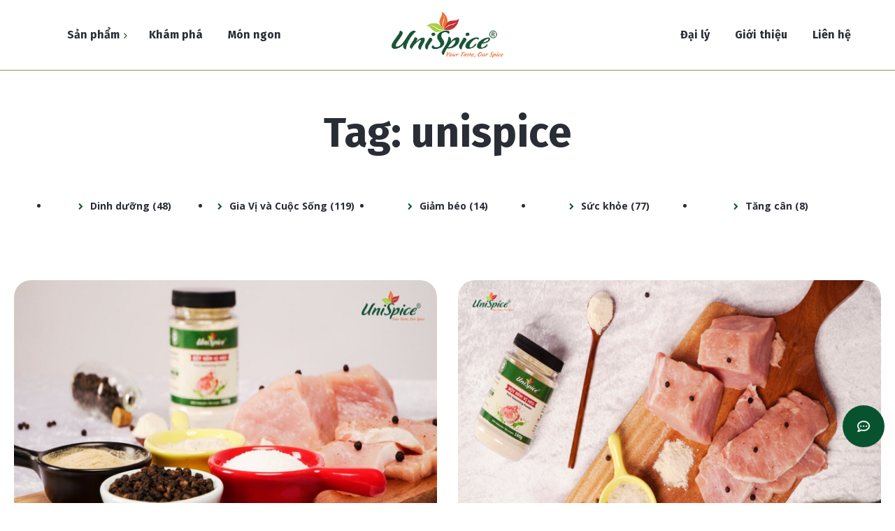

--- FILE ---
content_type: text/html; charset=UTF-8
request_url: https://unispice.vn/tag/unispice/
body_size: 12913
content:
<!DOCTYPE html>
<html lang="vi">
<head>
	<meta charset="UTF-8">
	<meta name="viewport" content="width=device-width">
	<meta name="format-detection" content="telephone=no">
	<link rel="profile" href="//gmpg.org/xfn/11">
	<link rel="pingback" href="https://unispice.vn/xmlrpc.php">
	<meta name="google-site-verification" content="ttS_E8IZo336utFaN29baP5Et3t9a7ww7k4yfATTmWs" />
	<meta name='robots' content='index, follow, max-image-preview:large, max-snippet:-1, max-video-preview:-1' />

	<!-- This site is optimized with the Yoast SEO plugin v16.4 - https://yoast.com/wordpress/plugins/seo/ -->
	<title>unispice - UniSpice</title>
	<link rel="canonical" href="https://unispice.vn/tag/unispice/" />
	<meta property="og:locale" content="vi_VN" />
	<meta property="og:type" content="article" />
	<meta property="og:title" content="unispice - UniSpice" />
	<meta property="og:url" content="https://unispice.vn/tag/unispice/" />
	<meta property="og:site_name" content="UniSpice" />
	<meta name="twitter:card" content="summary_large_image" />
	<script type="application/ld+json" class="yoast-schema-graph">{"@context":"https://schema.org","@graph":[{"@type":"WebSite","@id":"https://unispice.vn/#website","url":"https://unispice.vn/","name":"UniSpice","description":"UniSpice: Gia V\u1ecb Th\u1ef1c Ph\u1ea9m Vi\u1ec7t Nam - Vietnam Spices &amp; Herbs","potentialAction":[{"@type":"SearchAction","target":"https://unispice.vn/?s={search_term_string}","query-input":"required name=search_term_string"}],"inLanguage":"vi"},{"@type":"CollectionPage","@id":"https://unispice.vn/tag/unispice/#webpage","url":"https://unispice.vn/tag/unispice/","name":"unispice - UniSpice","isPartOf":{"@id":"https://unispice.vn/#website"},"breadcrumb":{"@id":"https://unispice.vn/tag/unispice/#breadcrumb"},"inLanguage":"vi","potentialAction":[{"@type":"ReadAction","target":["https://unispice.vn/tag/unispice/"]}]},{"@type":"BreadcrumbList","@id":"https://unispice.vn/tag/unispice/#breadcrumb","itemListElement":[{"@type":"ListItem","position":1,"item":{"@type":"WebPage","@id":"https://unispice.vn/","url":"https://unispice.vn/","name":"Trang ch\u1ee7"}},{"@type":"ListItem","position":2,"item":{"@id":"https://unispice.vn/tag/unispice/#webpage"}}]}]}</script>
	<!-- / Yoast SEO plugin. -->


<link rel='dns-prefetch' href='//fonts.googleapis.com' />
<link rel='dns-prefetch' href='//s.w.org' />
<link rel="alternate" type="application/rss+xml" title="Dòng thông tin UniSpice &raquo;" href="https://unispice.vn/feed/" />
<link rel="alternate" type="application/rss+xml" title="Dòng phản hồi UniSpice &raquo;" href="https://unispice.vn/comments/feed/" />
<link rel="alternate" type="text/calendar" title="UniSpice &raquo; iCal Feed" href="https://unispice.vn/events/?ical=1" />
<link rel="alternate" type="application/rss+xml" title="Dòng thông tin cho Thẻ UniSpice &raquo; unispice" href="https://unispice.vn/tag/unispice/feed/" />
		<script type="text/javascript">
			window._wpemojiSettings = {"baseUrl":"https:\/\/s.w.org\/images\/core\/emoji\/13.0.1\/72x72\/","ext":".png","svgUrl":"https:\/\/s.w.org\/images\/core\/emoji\/13.0.1\/svg\/","svgExt":".svg","source":{"concatemoji":"https:\/\/unispice.vn\/wp-includes\/js\/wp-emoji-release.min.js?ver=5.7.14"}};
			!function(e,a,t){var n,r,o,i=a.createElement("canvas"),p=i.getContext&&i.getContext("2d");function s(e,t){var a=String.fromCharCode;p.clearRect(0,0,i.width,i.height),p.fillText(a.apply(this,e),0,0);e=i.toDataURL();return p.clearRect(0,0,i.width,i.height),p.fillText(a.apply(this,t),0,0),e===i.toDataURL()}function c(e){var t=a.createElement("script");t.src=e,t.defer=t.type="text/javascript",a.getElementsByTagName("head")[0].appendChild(t)}for(o=Array("flag","emoji"),t.supports={everything:!0,everythingExceptFlag:!0},r=0;r<o.length;r++)t.supports[o[r]]=function(e){if(!p||!p.fillText)return!1;switch(p.textBaseline="top",p.font="600 32px Arial",e){case"flag":return s([127987,65039,8205,9895,65039],[127987,65039,8203,9895,65039])?!1:!s([55356,56826,55356,56819],[55356,56826,8203,55356,56819])&&!s([55356,57332,56128,56423,56128,56418,56128,56421,56128,56430,56128,56423,56128,56447],[55356,57332,8203,56128,56423,8203,56128,56418,8203,56128,56421,8203,56128,56430,8203,56128,56423,8203,56128,56447]);case"emoji":return!s([55357,56424,8205,55356,57212],[55357,56424,8203,55356,57212])}return!1}(o[r]),t.supports.everything=t.supports.everything&&t.supports[o[r]],"flag"!==o[r]&&(t.supports.everythingExceptFlag=t.supports.everythingExceptFlag&&t.supports[o[r]]);t.supports.everythingExceptFlag=t.supports.everythingExceptFlag&&!t.supports.flag,t.DOMReady=!1,t.readyCallback=function(){t.DOMReady=!0},t.supports.everything||(n=function(){t.readyCallback()},a.addEventListener?(a.addEventListener("DOMContentLoaded",n,!1),e.addEventListener("load",n,!1)):(e.attachEvent("onload",n),a.attachEvent("onreadystatechange",function(){"complete"===a.readyState&&t.readyCallback()})),(n=t.source||{}).concatemoji?c(n.concatemoji):n.wpemoji&&n.twemoji&&(c(n.twemoji),c(n.wpemoji)))}(window,document,window._wpemojiSettings);
		</script>
		<style type="text/css">
img.wp-smiley,
img.emoji {
	display: inline !important;
	border: none !important;
	box-shadow: none !important;
	height: 1em !important;
	width: 1em !important;
	margin: 0 .07em !important;
	vertical-align: -0.1em !important;
	background: none !important;
	padding: 0 !important;
}
</style>
	<link rel='stylesheet' id='font-awesome-css'  href='https://unispice.vn/wp-content/plugins/woocommerce-ajax-filters/berocket/assets/css/font-awesome.min.css?ver=5.7.14' type='text/css' media='all' />
<link rel='stylesheet' id='tribe-common-skeleton-style-css'  href='https://unispice.vn/wp-content/plugins/the-events-calendar/common/src/resources/css/common-skeleton.min.css?ver=4.12.1' type='text/css' media='all' />
<link rel='stylesheet' id='tribe-tooltip-css'  href='https://unispice.vn/wp-content/plugins/the-events-calendar/common/src/resources/css/tooltip.min.css?ver=4.12.1' type='text/css' media='all' />
<link rel='stylesheet' id='wp-block-library-css'  href='https://unispice.vn/wp-includes/css/dist/block-library/style.min.css?ver=5.7.14' type='text/css' media='all' />
<link rel='stylesheet' id='wp-block-library-theme-css'  href='https://unispice.vn/wp-includes/css/dist/block-library/theme.min.css?ver=5.7.14' type='text/css' media='all' />
<link rel='stylesheet' id='wc-block-style-css'  href='https://unispice.vn/wp-content/plugins/woocommerce/packages/woocommerce-blocks/build/style.css?ver=2.5.16' type='text/css' media='all' />
<link rel='stylesheet' id='mpp_gutenberg-css'  href='https://unispice.vn/wp-content/plugins/metronet-profile-picture/dist/blocks.style.build.css?ver=2.3.11' type='text/css' media='all' />
<link rel='stylesheet' id='contact-form-7-css'  href='https://unispice.vn/wp-content/plugins/contact-form-7/includes/css/styles.css?ver=5.4.1' type='text/css' media='all' />
<link rel='stylesheet' id='dashicons-css'  href='https://unispice.vn/wp-includes/css/dashicons.min.css?ver=5.7.14' type='text/css' media='all' />
<link rel='stylesheet' id='post-views-counter-frontend-css'  href='https://unispice.vn/wp-content/plugins/post-views-counter/css/frontend.css?ver=1.3.1' type='text/css' media='all' />
<link rel='stylesheet' id='berocket_aapf_widget-style-css'  href='https://unispice.vn/wp-content/plugins/woocommerce-ajax-filters/css/widget.css?ver=1.4.2.3' type='text/css' media='all' />
<link rel='stylesheet' id='woocommerce-layout-css'  href='https://unispice.vn/wp-content/plugins/woocommerce/assets/css/woocommerce-layout.css?ver=4.1.2' type='text/css' media='all' />
<link rel='stylesheet' id='woocommerce-smallscreen-css'  href='https://unispice.vn/wp-content/plugins/woocommerce/assets/css/woocommerce-smallscreen.css?ver=4.1.2' type='text/css' media='only screen and (max-width: 768px)' />
<link rel='stylesheet' id='woocommerce-general-css'  href='https://unispice.vn/wp-content/plugins/woocommerce/assets/css/woocommerce.css?ver=4.1.2' type='text/css' media='all' />
<style id='woocommerce-inline-inline-css' type='text/css'>
.woocommerce form .form-row .required { visibility: visible; }
</style>
<link rel='stylesheet' id='bootstrap-css'  href='https://unispice.vn/wp-content/themes/adsmo/assets/css/bootstrap-grid.css?ver=1.0' type='text/css' media='all' />
<link rel='stylesheet' id='fitmeal-plugins-css'  href='https://unispice.vn/wp-content/themes/adsmo/assets/css/plugins.css?ver=1.2.4' type='text/css' media='all' />
<link rel='stylesheet' id='fitmeal-theme-style-css'  href='https://unispice.vn/wp-content/themes/adsmo/style.css?ver=1.2.4' type='text/css' media='all' />
<style id='fitmeal-theme-style-inline-css' type='text/css'>
			:root {			  --black:  #292D35;			  --black-darker:  #000003;			  --black-text:  rgba(41,45,53,1);			  --black-light:  rgba(41,45,53,.7);			  --gray:   #F3F5ED;			  --gray-lighter:   rgba(243,245,237,.5);			  --white:  #FFFFFF;			  --white-text:  rgba(255,255,255,.75);			  --main:   #08532f;			  --main-darker: #003511;			  --main-lighter:  rgba(8,83,47,.5);			  --second:   #ea7236;			  --red:   #a9cf46;--font-main: 'Open Sans';--font-headers: 'Fira Sans';--font-subheaders: 'Sacramento';			  			}				.page-header { background-image: url() !important; } .ltx-footer-wrapper { background-image: url(//unispice.vn/wp-content/uploads/2019/10/footer-bg.png) !important; } #nav-wrapper.navbar-layout-transparent nav.navbar.dark { background-color: rgba(0,0,0,0.75) !important; } nav.navbar .logo img { max-height: 100px !important; } 
</style>
<link rel='stylesheet' id='zoom-instagram-widget-css'  href='https://unispice.vn/wp-content/plugins/instagram-widget-by-wpzoom/css/instagram-widget.css?ver=1.4.2' type='text/css' media='all' />
<link rel='stylesheet' id='fw-option-type-icon-v2-pack-linecons-css'  href='https://unispice.vn/wp-content/plugins/unyson/framework/static/libs/linecons/css/linecons.css?ver=2.7.23' type='text/css' media='all' />
<link rel='stylesheet' id='fw-option-type-icon-v2-pack-font-awesome-css'  href='https://unispice.vn/wp-content/plugins/unyson/framework/static/libs/font-awesome/css/font-awesome.min.css?ver=2.7.23' type='text/css' media='all' />
<link rel='stylesheet' id='fw-option-type-icon-v2-pack-entypo-css'  href='https://unispice.vn/wp-content/plugins/unyson/framework/static/libs/entypo/css/entypo.css?ver=2.7.23' type='text/css' media='all' />
<link rel='stylesheet' id='fw-option-type-icon-v2-pack-linearicons-css'  href='https://unispice.vn/wp-content/plugins/unyson/framework/static/libs/lnr/css/lnr.css?ver=2.7.23' type='text/css' media='all' />
<link rel='stylesheet' id='fw-option-type-icon-v2-pack-typicons-css'  href='https://unispice.vn/wp-content/plugins/unyson/framework/static/libs/typcn/css/typcn.css?ver=2.7.23' type='text/css' media='all' />
<link rel='stylesheet' id='fw-option-type-icon-v2-pack-unycon-css'  href='https://unispice.vn/wp-content/plugins/unyson/framework/static/libs/unycon/unycon.css?ver=2.7.23' type='text/css' media='all' />
<link rel='stylesheet' id='fitmeal-google-fonts-css'  href='//fonts.googleapis.com/css?family=Open+Sans:400,400i,700%7CFira+Sans:400,700%7CSacramento:400&#038;subset=latin,latin-ext' type='text/css' media='all' />
<link rel='stylesheet' id='vc_font_awesome_5_shims-css'  href='https://unispice.vn/wp-content/plugins/js_composer/assets/lib/bower/font-awesome/css/v4-shims.min.css?ver=6.2.0' type='text/css' media='all' />
<link rel='stylesheet' id='vc_font_awesome_5-css'  href='https://unispice.vn/wp-content/plugins/js_composer/assets/lib/bower/font-awesome/css/all.min.css?ver=6.2.0' type='text/css' media='all' />
<script type='text/javascript' src='https://unispice.vn/wp-includes/js/jquery/jquery.min.js?ver=3.5.1' id='jquery-core-js'></script>
<script type='text/javascript' src='https://unispice.vn/wp-includes/js/jquery/jquery-migrate.min.js?ver=3.3.2' id='jquery-migrate-js'></script>
<script type='text/javascript' src='https://unispice.vn/wp-content/plugins/woocommerce/assets/js/jquery-blockui/jquery.blockUI.min.js?ver=2.70' id='jquery-blockui-js'></script>
<script type='text/javascript' id='wc-add-to-cart-js-extra'>
/* <![CDATA[ */
var wc_add_to_cart_params = {"ajax_url":"\/wp-admin\/admin-ajax.php","wc_ajax_url":"\/?wc-ajax=%%endpoint%%","i18n_view_cart":"Xem gi\u1ecf h\u00e0ng","cart_url":"https:\/\/unispice.vn\/cart\/","is_cart":"","cart_redirect_after_add":"no"};
/* ]]> */
</script>
<script type='text/javascript' src='https://unispice.vn/wp-content/plugins/woocommerce/assets/js/frontend/add-to-cart.min.js?ver=4.1.2' id='wc-add-to-cart-js'></script>
<script type='text/javascript' src='https://unispice.vn/wp-content/plugins/js_composer/assets/js/vendors/woocommerce-add-to-cart.js?ver=6.2.0' id='vc_woocommerce-add-to-cart-js-js'></script>
<script type='text/javascript' src='https://unispice.vn/wp-content/plugins/instagram-widget-by-wpzoom/js/jquery.lazy.min.js?ver=1.4.2' id='zoom-instagram-widget-lazy-load-js'></script>
<script type='text/javascript' src='https://unispice.vn/wp-content/plugins/instagram-widget-by-wpzoom/js/instagram-widget.js?ver=1.4.2' id='zoom-instagram-widget-js'></script>
<script type='text/javascript' src='https://unispice.vn/wp-content/themes/adsmo/assets/js/modernizr-2.6.2.min.js?ver=2.6.2' id='modernizr-js'></script>
<link rel="https://api.w.org/" href="https://unispice.vn/wp-json/" /><link rel="alternate" type="application/json" href="https://unispice.vn/wp-json/wp/v2/tags/578" /><link rel="EditURI" type="application/rsd+xml" title="RSD" href="https://unispice.vn/xmlrpc.php?rsd" />
<link rel="wlwmanifest" type="application/wlwmanifest+xml" href="https://unispice.vn/wp-includes/wlwmanifest.xml" /> 
<meta name="generator" content="WordPress 5.7.14" />
<meta name="generator" content="WooCommerce 4.1.2" />
<style></style><meta name="tec-api-version" content="v1"><meta name="tec-api-origin" content="https://unispice.vn"><link rel="https://theeventscalendar.com/" href="https://unispice.vn/wp-json/tribe/events/v1/events/?tags=unispice" />	<noscript><style>.woocommerce-product-gallery{ opacity: 1 !important; }</style></noscript>
	<meta name="generator" content="Powered by WPBakery Page Builder - drag and drop page builder for WordPress."/>
<link rel="icon" href="https://unispice.vn/wp-content/uploads/2018/02/cropped-fa-uni-32x32.png" sizes="32x32" />
<link rel="icon" href="https://unispice.vn/wp-content/uploads/2018/02/cropped-fa-uni-192x192.png" sizes="192x192" />
<link rel="apple-touch-icon" href="https://unispice.vn/wp-content/uploads/2018/02/cropped-fa-uni-180x180.png" />
<meta name="msapplication-TileImage" content="https://unispice.vn/wp-content/uploads/2018/02/cropped-fa-uni-270x270.png" />
<noscript><style> .wpb_animate_when_almost_visible { opacity: 1; }</style></noscript><!-- Global site tag (gtag.js) - Google Analytics -->
<script async src="https://www.googletagmanager.com/gtag/js?id=UA-202028277-1"></script>
<script>
  window.dataLayer = window.dataLayer || [];
  function gtag(){dataLayer.push(arguments);}
  gtag('js', new Date());
  gtag('config', 'UA-202028277-1');
</script>
<!-- Google Tag Manager -->
<script>(function(w,d,s,l,i){w[l]=w[l]||[];w[l].push({'gtm.start':
new Date().getTime(),event:'gtm.js'});var f=d.getElementsByTagName(s)[0],
j=d.createElement(s),dl=l!='dataLayer'?'&l='+l:'';j.async=true;j.src=
'https://www.googletagmanager.com/gtm.js?id='+i+dl;f.parentNode.insertBefore(j,f);
})(window,document,'script','dataLayer','GTM-K67QP25');</script>
<!-- End Google Tag Manager -->
<meta name="msvalidate.01" content="294292E3305E08AC685BB075F0C22C61" />
</head>
<body data-rsssl=1 class="archive tag tag-unispice tag-578 theme-adsmo woocommerce-no-js tribe-no-js full-width paceloader-enabled wpb-js-composer js-comp-ver-6.2.0 vc_responsive">
	<!-- Google Tag Manager (noscript) -->
<noscript><iframe src="https://www.googletagmanager.com/ns.html?id=GTM-K67QP25"
height="0" width="0" style="display:none;visibility:hidden"></iframe></noscript>
<!-- End Google Tag Manager (noscript) -->
<div id="ltx-preloader" data-loader="Loading..."></div>
	<div class="header-wrapper header-h1  header-parallax  hasBreadcrumbs wrapper-navbar-layout-white ltx-pageheader-disabled">
	
	

	<div id="nav-wrapper" class="navbar-layout-white">
	<nav class="navbar" data-spy="" data-offset-top="0">
		<div class="container">
				<div class="row">
					<div class="col-lg-5">
			<div id="navbar" class="navbar-collapse collapse" data-mobile-screen-width="1200">
				<div class="toggle-wrap">
					<a class="logo" href="https://unispice.vn/"><img src="//unispice.vn/wp-content/uploads/2018/02/unispice-02.png" alt="UniSpice"></a>						
					<button type="button" class="navbar-toggle collapsed">
						<span class="close">&times;</span>
					</button>							
					<div class="clearfix"></div>
				</div>
				<ul id="menu-menu-trai" class="nav navbar-nav"><li id="menu-item-12946" class="menu-item menu-item-type-post_type menu-item-object-page menu-item-has-children menu-item-has-mega-menu menu-item-12946"><a href="https://unispice.vn/san-pham/" ><span>Sản phẩm</span></a><div class="mega-menu" >
<ul class="sub-menu mega-menu-row">
	<li id="menu-item-12947" class="menu-item menu-item-type-taxonomy menu-item-object-product_cat mega-menu-col menu-item-has-icon menu-item-12947"><a href="https://unispice.vn/danh-muc-san-pham/gia-vi-tu-nhien/" class="fa fa-yelp" ><span>Gia vị tự nhiên</span></a></li>
	<li id="menu-item-12950" class="menu-item menu-item-type-taxonomy menu-item-object-product_cat mega-menu-col menu-item-has-icon menu-item-12950"><a href="https://unispice.vn/danh-muc-san-pham/bot-nem/" class="fa fa-leaf" ><span>Bột nêm</span></a></li>
	<li id="menu-item-12948" class="menu-item menu-item-type-taxonomy menu-item-object-product_cat mega-menu-col menu-item-has-icon menu-item-12948"><a href="https://unispice.vn/danh-muc-san-pham/gia-vi-hoan-chinh/" class="fa fa-bitbucket" ><span>Gia vị hoàn chỉnh</span></a></li>
	<li id="menu-item-12949" class="menu-item menu-item-type-taxonomy menu-item-object-product_cat mega-menu-col menu-item-has-icon menu-item-12949"><a href="https://unispice.vn/danh-muc-san-pham/gia-vi-tam-uop-bbq/" class="fa fa-heart" ><span>Gia vị tẩm ướp BBQ / Xốt BBQ</span></a></li>
</ul>
</div></li>
<li id="menu-item-12944" class="menu-item menu-item-type-post_type menu-item-object-page menu-item-12944"><a href="https://unispice.vn/kham-pha/" ><span>Khám phá</span></a></li>
<li id="menu-item-12945" class="menu-item menu-item-type-post_type menu-item-object-page menu-item-12945"><a href="https://unispice.vn/mon-ngon-moi-ngay/" ><span>Món ngon</span></a></li>
</ul>				<div class="mobile-controls">
				</div>				
			</div>
					</div>
			<div class="col-lg-2">
				<div class="nav-logo">	
					<a class="logo" href="https://unispice.vn/"><img src="//unispice.vn/wp-content/uploads/2018/02/unispice.png" alt="UniSpice"></a>				</div>	
			</div>	
			<div class="col-lg-5">
				<div id="navbarss" class="navbar-collapse collapse navbar-desktop">
							<ul id="menu-menu-phai" class="nav navbar-nav"><li id="menu-item-12951" class="menu-item menu-item-type-post_type menu-item-object-page menu-item-12951"><a href="https://unispice.vn/dai-ly/" ><span>Đại lý</span></a></li>
<li id="menu-item-12953" class="menu-item menu-item-type-post_type menu-item-object-page menu-item-12953"><a href="https://unispice.vn/gioi-thieu/" ><span>Giới thiệu</span></a></li>
<li id="menu-item-12952" class="menu-item menu-item-type-post_type menu-item-object-page menu-item-12952"><a rel="nofollow" href="https://unispice.vn/lien-he/" ><span>Liên hệ</span></a></li>
</ul>				
				</div>	
			</div>	
		</div>
			</div>
	</nav>
</div>
	</div><!-- 		<div class="container main-wrapper"> -->
	<!-- Content -->
  <div class="card-title-category">
  <h1 class="header ltx-check-scroll ltx-glitch" data-text="Tag: unispice">Tag: unispice</h1>	
  </div>
<div class="container">
	<div class="row">
		<div class="col-lg-12 col-md-12 col-sm-12 col-xs-12">
			<center><aside id="categories-4" class="category-wid widget widget_categories"><h3 class="header-widget "><span class="widget-icon"></span>Chuyên mục<span class="last widget-icon"></span></h3>
			<ul>
					<li class="cat-item cat-item-305"><a href="https://unispice.vn/dinh-duong/">Dinh dưỡng</a> (48)
</li>
	<li class="cat-item cat-item-430"><a href="https://unispice.vn/gia-vi-cuoc-song/">Gia Vị và Cuộc Sống</a> (119)
</li>
	<li class="cat-item cat-item-302"><a href="https://unispice.vn/giam-beo/">Giảm béo</a> (14)
</li>
	<li class="cat-item cat-item-1"><a href="https://unispice.vn/suc-khoe/">Sức khỏe</a> (77)
</li>
	<li class="cat-item cat-item-301"><a href="https://unispice.vn/tang-can/">Tăng cân</a> (8)
</li>
			</ul>

			</aside></center>
			
		</div>
    </div>
</div>
<div class="inner-page margin-default adsmo-blog">
	<div class="row">
        <div class="ltx-blog-wrap" >
            <div class="blog blog-block layout">
				<div class="col-xl-4 col-lg-6 col-md-6 col-sm-12 col-xs-12 item div-thumbnail">
	<article id="post-15816" class="post-15816 post type-post status-publish format-standard has-post-thumbnail hentry category-dinh-duong category-gia-vi-cuoc-song category-suc-khoe tag-bot-nem-vi-heo tag-bot-nem-vi-heo-unispice tag-foodspice tag-spicesherbs tag-spicesinvietnam tag-unispice tag-unispiceinvietnam">
	<a href="https://unispice.vn/goi-y-thuc-don-cuoi-tuan-nau-cung-bot-nem-vi-heo-cho-ca-gia-dinh/" class="ltx-photo"><img width="1080" height="720" src="https://unispice.vn/wp-content/uploads/2022/10/242923672_170181555296613_3574548878025609879_n-1.jpg" class="attachment-post-thumbnail size-post-thumbnail wp-post-image" alt="" loading="lazy" /></a>    <div class="ltx-description">
    	<span class="ltx-cats"><a href="https://unispice.vn/dinh-duong/">Dinh dưỡng</a></span>        <a href="https://unispice.vn/goi-y-thuc-don-cuoi-tuan-nau-cung-bot-nem-vi-heo-cho-ca-gia-dinh/" class="ltx-header"><h3>Gợi ý thực đơn cuối tuần nấu cùng bột nêm vị heo cho cả gia đình</h3></a>
                <div class="ltx-excerpt">
			<p>Có những cuối tuần nghĩ mãi mà chẳng biết phải cải thiện món ăn gì cho cả nhà khiến người nội trợ đau đầu và đứng ngồi không yên. &#8230;</p>
        </div>   
        <div class="ltx-post-headline"><a href="https://unispice.vn/goi-y-thuc-don-cuoi-tuan-nau-cung-bot-nem-vi-heo-cho-ca-gia-dinh/" class="ltx-date"><span>20/10/2022</span></a><a href="https://unispice.vn/goi-y-thuc-don-cuoi-tuan-nau-cung-bot-nem-vi-heo-cho-ca-gia-dinh/" class="ltx-comments"><span>0 Bình luận</span></a></div>    </div>    
</article></div>
<div class="col-xl-4 col-lg-6 col-md-6 col-sm-12 col-xs-12 item div-thumbnail">
	<article id="post-15804" class="post-15804 post type-post status-publish format-standard has-post-thumbnail hentry category-dinh-duong category-gia-vi-cuoc-song category-suc-khoe tag-bot-nem tag-bot-nem-vi-heo tag-bot-nem-vi-heo-unispice tag-foodspices tag-spicesherb tag-them-gia-vi-cho-cuoc-song tag-unispice tag-unispicevietnam">
	<a href="https://unispice.vn/bot-nem-vi-heo-unispice-su-can-chinh-cho-mon-an-them-tron-vi/" class="ltx-photo"><img width="1080" height="720" src="https://unispice.vn/wp-content/uploads/2022/10/DSC5085-1.jpg" class="attachment-post-thumbnail size-post-thumbnail wp-post-image" alt="Bột nêm vị heo UniSpice" loading="lazy" /></a>    <div class="ltx-description">
    	<span class="ltx-cats"><a href="https://unispice.vn/dinh-duong/">Dinh dưỡng</a></span>        <a href="https://unispice.vn/bot-nem-vi-heo-unispice-su-can-chinh-cho-mon-an-them-tron-vi/" class="ltx-header"><h3>Bột nêm vị heo UniSpice &#8211; sự cân chỉnh cho món ăn thêm tròn vị</h3></a>
                <div class="ltx-excerpt">
			<p>Bột nêm vị heo UniSpice vốn đã quá quen thuộc với những người làm bếp, được dùng để tẩm ướp, nêm nếm, giúp món ăn thêm đậm đà, trò &#8230;</p>
        </div>   
        <div class="ltx-post-headline"><a href="https://unispice.vn/bot-nem-vi-heo-unispice-su-can-chinh-cho-mon-an-them-tron-vi/" class="ltx-date"><span>20/10/2022</span></a><a href="https://unispice.vn/bot-nem-vi-heo-unispice-su-can-chinh-cho-mon-an-them-tron-vi/" class="ltx-comments"><span>0 Bình luận</span></a></div>    </div>    
</article></div>
<div class="col-xl-4 col-lg-6 col-md-6 col-sm-12 col-xs-12 item div-thumbnail">
	<article id="post-15790" class="post-15790 post type-post status-publish format-standard has-post-thumbnail hentry category-dinh-duong category-gia-vi-cuoc-song category-suc-khoe tag-bot-nem tag-bot-nem-vi-ga tag-bot-nem-vi-ga-unispice tag-gia-vi-thuc-pham tag-unispice">
	<a href="https://unispice.vn/bot-nem-vi-ga-cong-thuc-nem-chuan-cho-mon-ngon-them-tron-vi/" class="ltx-photo"><img width="1080" height="720" src="https://unispice.vn/wp-content/uploads/2022/10/DSC4947.jpg" class="attachment-post-thumbnail size-post-thumbnail wp-post-image" alt="" loading="lazy" /></a>    <div class="ltx-description">
    	<span class="ltx-cats"><a href="https://unispice.vn/dinh-duong/">Dinh dưỡng</a></span>        <a href="https://unispice.vn/bot-nem-vi-ga-cong-thuc-nem-chuan-cho-mon-ngon-them-tron-vi/" class="ltx-header"><h3>Bột nêm vị gà &#8211; công thức nêm chuẩn cho món ngon thêm tròn vị</h3></a>
                <div class="ltx-excerpt">
			<p>Gia vị tuy là yếu tố phụ, nhưng lại chính là linh hồn và điểm nhấn, giúp tạo nên sự khác biệt trong hương vị của mỗi một món ăn. Đ &#8230;</p>
        </div>   
        <div class="ltx-post-headline"><a href="https://unispice.vn/bot-nem-vi-ga-cong-thuc-nem-chuan-cho-mon-ngon-them-tron-vi/" class="ltx-date"><span>13/10/2022</span></a><a href="https://unispice.vn/bot-nem-vi-ga-cong-thuc-nem-chuan-cho-mon-ngon-them-tron-vi/" class="ltx-comments"><span>0 Bình luận</span></a></div>    </div>    
</article></div>
            </div>
             	    
			
        </div>
	</div>
</div>

        </div>
    </div>
    <div class="ltx-footer-wrapper">
		<section id="ltx-widgets-footer" class="ltx-fw" >
			<div class="ltx-overlay-main-waves uni-song"></div>
			<div class="ltx-overlay-black-waves uni-song"></div>
			<div class="container">
				<div class="row row-center-x">
	                	                    						<div class="col-lg-3 col-md-4 col-sm-6 col-ms-12   clearfix uni-foo">    
							<div class="footer-widget-area">
								<div id="text-3" class="widget widget_text">			<div class="textwidget"><a class="logo" href="https://unispice.vn/"><img src="//unispice.vn/wp-content/uploads/2018/02/unispice-02.png" alt="UniSpice"></a>
<h3 class="copyright-title-ct"><span class="widget-icon"></span>CÔNG TY TNHH UNIKERY<span class="last widget-icon"></span></h3>
<p><span style="font-weight: 400;">UNISPICE chuyên nghiên cứu và phát triển sản phẩm gia vị thực phẩm chất lượng được sản xuất trên dây chuyền công nghệ hiện đại, đạt chuẩn quốc tế Halal, ISO 2009:2015, FSSC</span></p>
</div>
		</div><div id="text-7" class="widget widget_text">			<div class="textwidget"><div id="text-7" class="widget widget_text">
<div class="textwidget">
<div class="ltx-social ltx-nav-second ltx-type-">
<ul>
<li><a href="https://twitter.com/UnispiceN" target="_self" rel="nofollow noopener"><span class="entypo entypo-twitter"></span></a></li>
<li><a href="https://www.facebook.com/unispicevietnam/" target="_self" rel="nofollow noopener"><span class="entypo entypo-facebook"></span></a></li>
<li><a href="https://www.instagram.com/unispicevn/" target="_self" rel="nofollow noopener"><span class="fa fa-instagram"></span></a></li>
<li><a href="https://www.youtube.com/channel/UCXDQUNjHhuNxJC7LSC8_jIQ" target="_self" rel="nofollow noopener"><span class="fa fa-youtube-square"></span></a></li>
<li><a href="https://www.pinterest.com/unispicevn/" target="_self" rel="nofollow noopener"><span class="fa fa-pinterest"></span></a></li>
</ul></div>
</p></div>
</div>
</div>
		</div>							</div>
						</div>
							                	                    						<div class="col-lg-3 col-md-4 col-sm-6 col-ms-12   clearfix uni-foo">    
							<div class="footer-widget-area">
								<div id="ltx_navmenu-2" class="widget widget_ltx_navmenu"><h3 class="header-widget "><span class="widget-icon"></span>Hợp tác<span class="last widget-icon"></span></h3><div class="menu-footer-menu-container"><ul id="menu-footer-menu" class="menu"><li id="menu-item-13216" class="menu-item menu-item-type-post_type menu-item-object-page menu-item-13216"><a rel="nofollow" href="https://unispice.vn/dai-ly/" >Đại lý</a></li>
<li id="menu-item-13215" class="menu-item menu-item-type-post_type menu-item-object-page menu-item-13215"><a rel="nofollow" href="https://unispice.vn/hop-tac-horeca/" >Horeca</a></li>
<li id="menu-item-13214" class="menu-item menu-item-type-post_type menu-item-object-page menu-item-13214"><a rel="nofollow" href="https://unispice.vn/lien-ket/" >Liên kết</a></li>
<li id="menu-item-13213" class="menu-item menu-item-type-post_type menu-item-object-page menu-item-13213"><a rel="nofollow" href="https://unispice.vn/cong-tac-vien/" >Cộng tác viên</a></li>
</ul></div></div>							</div>
						</div>
							                	                    						<div class="col-lg-3 col-md-4 col-sm-6 col-ms-12   clearfix uni-foo">    
							<div class="footer-widget-area">
								<div id="ltx_navmenu-4" class="widget widget_ltx_navmenu"><h3 class="header-widget "><span class="widget-icon"></span>Gia vị &#038; cuộc sống<span class="last widget-icon"></span></h3><div class="menu-gia-vi-menu-container"><ul id="menu-gia-vi-menu" class="menu"><li id="menu-item-13228" class="menu-item menu-item-type-custom menu-item-object-custom menu-item-13228"><a rel="nofollow" href="#" >Eshop</a></li>
<li id="menu-item-13723" class="menu-item menu-item-type-taxonomy menu-item-object-category menu-item-13723"><a rel="nofollow" href="https://unispice.vn/gia-vi-cuoc-song/" >Blog</a></li>
<li id="menu-item-14710" class="menu-item menu-item-type-taxonomy menu-item-object-loai_news_media menu-item-14710"><a rel="nofollow" href="https://unispice.vn/media/news-media/" >News &amp; Media</a></li>
<li id="menu-item-13249" class="menu-item menu-item-type-post_type menu-item-object-page menu-item-13249"><a rel="nofollow" href="https://unispice.vn/kham-pha/" >Khám phá gia vị</a></li>
<li id="menu-item-14610" class="menu-item menu-item-type-taxonomy menu-item-object-loai_cong_bo menu-item-14610"><a rel="nofollow" href="https://unispice.vn/cong-bo/cong-bo-san-pham/" >Công bố sản phẩm</a></li>
</ul></div></div>							</div>
						</div>
							                	                    						<div class="col-lg-3 col-md-4 col-sm-6 col-ms-12   clearfix uni-foo">    
							<div class="footer-widget-area">
								<div id="ltx_navmenu-3" class="widget widget_ltx_navmenu"><h3 class="header-widget "><span class="widget-icon"></span>Kết nối Unispice<span class="last widget-icon"></span></h3><div class="menu-ve-unispice-container"><ul id="menu-ve-unispice" class="menu"><li id="menu-item-13219" class="menu-item menu-item-type-post_type menu-item-object-page menu-item-13219"><a rel="nofollow" href="https://unispice.vn/gioi-thieu/" >Giới thiệu</a></li>
<li id="menu-item-13222" class="menu-item menu-item-type-post_type menu-item-object-page menu-item-13222"><a href="https://unispice.vn/san-pham/" >Sản phẩm</a></li>
<li id="menu-item-13352" class="menu-item menu-item-type-taxonomy menu-item-object-loai_tuyen_dung menu-item-13352"><a rel="nofollow" href="https://unispice.vn/job/tuyen-dung/" >Tuyển dụng</a></li>
<li id="menu-item-13230" class="menu-item menu-item-type-post_type menu-item-object-page menu-item-13230"><a rel="nofollow" href="https://unispice.vn/lien-he/" >Liên hệ</a></li>
</ul></div></div><div id="text-6" class="widget widget_text">			<div class="textwidget"><ul class="certs flex-view contact">
<li><a href="http://online.gov.vn/Home/WebDetails/85619" target="_blank" rel="nofollow noopener"><img src="https://unispice.vn/wp-content/uploads/2018/02/thong-bao-bo-cong-thuong.png" alt="Đăng ký bộ công thương" /></a><a class="dmca-badge" title="DMCA Compliance information for unispice.vn" href="https://www.dmca.com/compliance/unispice.vn" target="_blank" rel="nofollow noopener"><img src="https://images.dmca.com/Badges/dmca_protected_sml_120m.png" alt="DMCA.com Protection Status" /></a></li>
</ul>
</div>
		</div>							</div>
						</div>
							                				</div>
			</div>
		</section>
	    		<footer class="copyright-block copyright-layout-">
			<div class="container">
				<div class="row">
					<div class="col-lg-7 col-md-7 col-xl-7 col-xs-12">
	         <div class="copyright-bq"><p>@ 2021 Bản quyền<a href="https://unispice.vn/"> Unispice</a> của công ty TNHH Unikery. Thiết kế website bởi <a href="https://adsmo.vn" target="_blank" rel="nofollow">Adsmo</a></p></div>
				 <div class="copyright-cn"><p>Giấy chứng nhận Đăng ký Kinh doanh số 0201990413 do Sở Kế hoạch và Đầu tư Thành phố Hải Phòng cấp ngày 05/11/2019</p></div>
	            </div>
	            <div class="col-lg-5 col-md-5 col-xl-5 col-xs-12 center copyright-cs">
	            	<span><a href="/dieu-khoan-thoa-thuan-su-dung" target="_blank" rel="nofollow">Thỏa thuận sử dụng</a></span>
					<span><a href="/chinh-sach-bao-mat" target="_blank" rel="nofollow">Chính sách bảo mật</a></span>
	        	</div>
			</div>
			</div>
		</footer>
		    </div>
<a href="#" class="ltx-go-top floating ltx-go-top-icon"><span class="go-top-icon-v2 lnr lnr-arrow-right"></span><span class="txt">Go Top</span></a>		<script>
		( function ( body ) {
			'use strict';
			body.className = body.className.replace( /\btribe-no-js\b/, 'tribe-js' );
		} )( document.body );
		</script>
		<script> /* <![CDATA[ */var tribe_l10n_datatables = {"aria":{"sort_ascending":": activate to sort column ascending","sort_descending":": activate to sort column descending"},"length_menu":"Show _MENU_ entries","empty_table":"No data available in table","info":"Showing _START_ to _END_ of _TOTAL_ entries","info_empty":"Showing 0 to 0 of 0 entries","info_filtered":"(filtered from _MAX_ total entries)","zero_records":"No matching records found","search":"Search:","all_selected_text":"All items on this page were selected. ","select_all_link":"Select all pages","clear_selection":"Clear Selection.","pagination":{"all":"All","next":"Next","previous":"Previous"},"select":{"rows":{"0":"","_":": Selected %d rows","1":": Selected 1 row"}},"datepicker":{"dayNames":["Ch\u1ee7 Nh\u1eadt","Th\u1ee9 Hai","Th\u1ee9 Ba","Th\u1ee9 T\u01b0","Th\u1ee9 N\u0103m","Th\u1ee9 S\u00e1u","Th\u1ee9 B\u1ea3y"],"dayNamesShort":["CN","T2","T3","T4","T5","T6","T7"],"dayNamesMin":["C","H","B","T","N","S","B"],"monthNames":["Th\u00e1ng M\u1ed9t","Th\u00e1ng Hai","Th\u00e1ng Ba","Th\u00e1ng T\u01b0","Th\u00e1ng N\u0103m","Th\u00e1ng S\u00e1u","Th\u00e1ng B\u1ea3y","Th\u00e1ng T\u00e1m","Th\u00e1ng Ch\u00edn","Th\u00e1ng M\u01b0\u1eddi","Th\u00e1ng M\u01b0\u1eddi M\u1ed9t","Th\u00e1ng M\u01b0\u1eddi Hai"],"monthNamesShort":["Th\u00e1ng M\u1ed9t","Th\u00e1ng Hai","Th\u00e1ng Ba","Th\u00e1ng T\u01b0","Th\u00e1ng N\u0103m","Th\u00e1ng S\u00e1u","Th\u00e1ng B\u1ea3y","Th\u00e1ng T\u00e1m","Th\u00e1ng Ch\u00edn","Th\u00e1ng M\u01b0\u1eddi","Th\u00e1ng M\u01b0\u1eddi M\u1ed9t","Th\u00e1ng M\u01b0\u1eddi Hai"],"monthNamesMin":["Th1","Th2","Th3","Th4","Th5","Th6","Th7","Th8","Th9","Th10","Th11","Th12"],"nextText":"Next","prevText":"Prev","currentText":"Today","closeText":"Done","today":"Today","clear":"Clear"}};/* ]]> */ </script>	<script type="text/javascript">
		var c = document.body.className;
		c = c.replace(/woocommerce-no-js/, 'woocommerce-js');
		document.body.className = c;
	</script>
	<script type='text/javascript' src='https://unispice.vn/wp-content/plugins/metronet-profile-picture/js/mpp-frontend.js?ver=2.3.11' id='mpp_gutenberg_tabs-js'></script>
<script type='text/javascript' src='https://unispice.vn/wp-includes/js/dist/vendor/wp-polyfill.min.js?ver=7.4.4' id='wp-polyfill-js'></script>
<script type='text/javascript' id='wp-polyfill-js-after'>
( 'fetch' in window ) || document.write( '<script src="https://unispice.vn/wp-includes/js/dist/vendor/wp-polyfill-fetch.min.js?ver=3.0.0"></scr' + 'ipt>' );( document.contains ) || document.write( '<script src="https://unispice.vn/wp-includes/js/dist/vendor/wp-polyfill-node-contains.min.js?ver=3.42.0"></scr' + 'ipt>' );( window.DOMRect ) || document.write( '<script src="https://unispice.vn/wp-includes/js/dist/vendor/wp-polyfill-dom-rect.min.js?ver=3.42.0"></scr' + 'ipt>' );( window.URL && window.URL.prototype && window.URLSearchParams ) || document.write( '<script src="https://unispice.vn/wp-includes/js/dist/vendor/wp-polyfill-url.min.js?ver=3.6.4"></scr' + 'ipt>' );( window.FormData && window.FormData.prototype.keys ) || document.write( '<script src="https://unispice.vn/wp-includes/js/dist/vendor/wp-polyfill-formdata.min.js?ver=3.0.12"></scr' + 'ipt>' );( Element.prototype.matches && Element.prototype.closest ) || document.write( '<script src="https://unispice.vn/wp-includes/js/dist/vendor/wp-polyfill-element-closest.min.js?ver=2.0.2"></scr' + 'ipt>' );( 'objectFit' in document.documentElement.style ) || document.write( '<script src="https://unispice.vn/wp-includes/js/dist/vendor/wp-polyfill-object-fit.min.js?ver=2.3.4"></scr' + 'ipt>' );
</script>
<script type='text/javascript' id='contact-form-7-js-extra'>
/* <![CDATA[ */
var wpcf7 = {"api":{"root":"https:\/\/unispice.vn\/wp-json\/","namespace":"contact-form-7\/v1"}};
/* ]]> */
</script>
<script type='text/javascript' src='https://unispice.vn/wp-content/plugins/contact-form-7/includes/js/index.js?ver=5.4.1' id='contact-form-7-js'></script>
<script type='text/javascript' src='https://unispice.vn/wp-content/plugins/woocommerce/assets/js/js-cookie/js.cookie.min.js?ver=2.1.4' id='js-cookie-js'></script>
<script type='text/javascript' id='woocommerce-js-extra'>
/* <![CDATA[ */
var woocommerce_params = {"ajax_url":"\/wp-admin\/admin-ajax.php","wc_ajax_url":"\/?wc-ajax=%%endpoint%%"};
/* ]]> */
</script>
<script type='text/javascript' src='https://unispice.vn/wp-content/plugins/woocommerce/assets/js/frontend/woocommerce.min.js?ver=4.1.2' id='woocommerce-js'></script>
<script type='text/javascript' id='wc-cart-fragments-js-extra'>
/* <![CDATA[ */
var wc_cart_fragments_params = {"ajax_url":"\/wp-admin\/admin-ajax.php","wc_ajax_url":"\/?wc-ajax=%%endpoint%%","cart_hash_key":"wc_cart_hash_a52270cb31e812c2cb2addc784dc6241","fragment_name":"wc_fragments_a52270cb31e812c2cb2addc784dc6241","request_timeout":"5000"};
/* ]]> */
</script>
<script type='text/javascript' src='https://unispice.vn/wp-content/plugins/woocommerce/assets/js/frontend/cart-fragments.min.js?ver=4.1.2' id='wc-cart-fragments-js'></script>
<script type='text/javascript' src='https://unispice.vn/wp-includes/js/imagesloaded.min.js?ver=4.1.4' id='imagesloaded-js'></script>
<script type='text/javascript' src='https://unispice.vn/wp-includes/js/masonry.min.js?ver=4.2.2' id='masonry-js'></script>
<script type='text/javascript' src='https://unispice.vn/wp-includes/js/jquery/jquery.masonry.min.js?ver=3.1.2b' id='jquery-masonry-js'></script>
<script type='text/javascript' src='https://unispice.vn/wp-content/themes/adsmo/assets/js/jquery.matchHeight.js?ver=5.7.14' id='matchheight-js'></script>
<script type='text/javascript' src='https://unispice.vn/wp-content/themes/adsmo/assets/js/jquery.nicescroll.js?ver=3.7.6.0' id='nicescroll-js'></script>
<script type='text/javascript' src='https://unispice.vn/wp-content/themes/adsmo/assets/js/bootstrap.min.js?ver=4.1.3' id='bootstrap-js'></script>
<script type='text/javascript' src='https://unispice.vn/wp-content/themes/adsmo/assets/js/swiper.min.js?ver=4.5.0' id='swiper-js'></script>
<script type='text/javascript' src='https://unispice.vn/wp-content/themes/adsmo/assets/js/scrollreveal.js?ver=3.3.4' id='scrollreveal-js'></script>
<script type='text/javascript' src='https://unispice.vn/wp-content/themes/adsmo/assets/js/waypoint.js?ver=1.6.2' id='waypoint-js'></script>
<script type='text/javascript' src='https://unispice.vn/wp-content/themes/adsmo/assets/js/parallax.min.js?ver=1.1.3' id='parallax-js'></script>
<script type='text/javascript' src='https://unispice.vn/wp-content/themes/adsmo/assets/js/scripts.js?ver=1.2.4' id='fitmeal-scripts-js'></script>
<script type='text/javascript' src='https://unispice.vn/wp-content/themes/adsmo/assets/js/map-style.js?ver=1.0.0' id='fitmeal-map-style-js'></script>
<script type='text/javascript' src='https://unispice.vn/wp-content/themes/adsmo/assets/js/pace.js?ver=5.7.14' id='pace-js'></script>
<script type='text/javascript' src='https://unispice.vn/wp-includes/js/wp-embed.min.js?ver=5.7.14' id='wp-embed-js'></script>
<script>
            jQuery(document).on("berocket_aapf_time_to_fix_products_style", function() {
                jQuery(the_ajax_script.products_holder_id).find("*").filter(function() {return jQuery(this).css("opacity") == "0";}).css("opacity", 1);
            });
            </script><script type="text/javascript">
jQuery(function($){
 
$('#itemslider').carousel({ interval: 6000 });
 
$('.carousel-showmanymoveone .item').each(function(){
var itemToClone = $(this);
 
for (var i=1;i<6;i++) {
itemToClone = itemToClone.next();
 
if (!itemToClone.length) {
itemToClone = $(this).siblings(':first');
}
 
itemToClone.children(':first-child').clone()
.addClass("cloneditem-"+(i))
.appendTo($(this));
}
});
});
</script>
<script>
    (function(c,l,a,r,i,t,y){
        c[a]=c[a]||function(){(c[a].q=c[a].q||[]).push(arguments)};
        t=l.createElement(r);t.async=1;t.src="https://www.clarity.ms/tag/"+i+"?ref=bwt";
        y=l.getElementsByTagName(r)[0];y.parentNode.insertBefore(t,y);
    })(window, document, "clarity", "script", "7rkx2kb884");
</script>
<!--Start of Tawk.to Script-->
<div class="fab-wrapper">
   <input id="fabCheckbox" type="checkbox" class="fab-checkbox">
   <label class="fab" for="fabCheckbox">
      <i class="fa fa-commenting-o"></i>
      <!-- <i class="icon-cps-close"></i> -->
   </label>
   <div class="fab-wheel">
      <a class="fab-action fab-action-1" href="https://m.me/unispicevietnam" rel="nofollow" target="_blank">
         <span class="fab-title">Messenger</span>
         <div class="fab-button fab-button-1"><i class="fa fa-commenting-o"></i></div>
      </a>
      <a class="fab-action fab-action-2" href="tel:0356105686" rel="nofollow">
         <span class="fab-title">Gọi trực tiếp</span>
         <div class="fab-button fab-button-2"><i class="fa fa-phone"></i></div>
      </a>
      <a class="fab-action fab-action-3" href="https://wa.me/message/4YAPFOJ6XBQOA1" target="_blank" rel="nofollow">
         <span class="fab-title">WhatsApp</span>
         <div class="fab-button fab-button-3"><i class="fa fa-whatsapp"></i></div>
      </a>
      <a class="fab-action fab-action-4" href="https://zalo.me/0356105686" target="_blank" rel="nofollow">
         <span class="fab-title">Zalo</span>
         <div class="fab-button fab-button-4">
			 <i class="fa fa-weixin" aria-hidden="true"></i>
		  </div>
      </a>
   </div>
   <div class="suggestions-chat-box hidden" style="display: none;">
      <div class="box-content d-flex justify-content-around align-items-center">
         <i class="fa fa-times-circle" aria-hidden="true" id="btnClose" onclick="jQuery('.suggestions-chat-box').hide()"></i>
         <p class="mb-0 font-14">Liên hệ ngay <i class="fa fa-hand-o-right" aria-hidden="true"></i></p>
      </div>
   </div>
   <div class="devvn_bg"></div>
</div>
<script type="application/ld+json">{
  "@context": "https://schema.org",
  "@type": "LocalBusiness",
  "name": "UniSpice: Gia Vị Thực Phẩm Việt Nam - Vietnam Spices & Herbs",
  "image": "https://unispice.vn/wp-content/uploads/2018/02/unispice.png",
  "@id": "https://unispice.vn/",
  "url": "https://goo.gl/maps/5DRLVHzYpQftWmKP7",
  "telephone": "02256258809",
  "address": {
    "@type": "PostalAddress",
    "streetAddress": "22 Phố Mới - Thủy Sơn - Thủy Nguyên",
    "addressLocality": "Hải Phòng",
    "postalCode": "180000",
    "addressCountry": "VN"
  },
  "geo": {
    "@type": "GeoCoordinates",
    "latitude": 20.887512,
    "longitude": 106.700275
  },
  "openingHoursSpecification": {
    "@type": "OpeningHoursSpecification",
    "dayOfWeek": [
      "Monday",
      "Tuesday",
      "Wednesday",
      "Thursday",
      "Friday",
      "Saturday"
    ],
    "opens": "08:30",
    "closes": "18:00"
  } 
}</script>
<script type="application/ld+json">{
  "@context": "https://schema.org",
  "@type": "Organization",
  "name": "UniSpice: Gia Vị Thực Phẩm Việt Nam - Vietnam Spices & Herbs",
  "url": "https://unispice.vn/",
  "logo": "https://unispice.vn/wp-content/uploads/2018/02/unispice.png",
  "sameAs": [
    "https://www.facebook.com/unispicevietnam/",
    "https://www.youtube.com/channel/UCXDQUNjHhuNxJC7LSC8_jIQ",
	"https://www.pinterest.com/unispicevn/",
	"https://myunispice.wordpress.com/",
	"https://vi.gravatar.com/unispicesocial",
	"https://500px.com/p/unispice?view=photos",
	"https://www.reddit.com/user/unispicevn",
	"https://www.pearltrees.com/unispicevn/item371988512",
	"https://www.flickr.com/people/193239265@N03/",
	"https://www.vingle.net/unispice",
	"https://linktr.ee/unispice",
	"https://www.metooo.io/u/unispice",
	"https://www.plurk.com/unispice",
	"https://www.liveinternet.ru/users/unispice/",
	"https://player.me/unispice/about",
	"https://www.deviantart.com/unispice",
	"http://guildwork.com/users/unispice",
	"https://myspace.com/unispice",
	"https://www.reverbnation.com/unispice",
	"https://sites.google.com/view/unispicevn/",
	"https://experiment.com/users/unispice",
	"https://about.me/unispice",
	"https://gitlab.com/unispice.social",
	"https://qiita.com/unispice",
	"https://seekingalpha.com/user/54462875/comments",
	"https://issuu.com/unispicevn",
	"https://www.blogger.com/profile/00750270440693539935",
	"https://profile.hatena.ne.jp/unispice/",
	"https://letterboxd.com/unispice/",
	"https://gumroad.com/unispice",
	"https://works.bepress.com/unispice/",
	"https://www.deviantart.com/unispice",
	"https://unispice.mystrikingly.com/",
	"https://forum.acronis.com/user/357387",
	"https://www.sandiegoreader.com/users/unispicevn/",
	"https://www.hulkshare.com/unispicevn",
	"https://www.artfire.com/ext/people/unispice",
	"https://connect.symfony.com/profile/unispice",
	"https://pastebin.com/u/unispice",
	"http://www.wikidot.com/user:info/unispice",
	"https://www.veoh.com/users/unispice",
	"https://forums.ubisoft.com/member.php/6833497-unispice",
	"https://speakerdeck.com/unispice",
	"https://sketchfab.com/unispice",
	"https://www.producthunt.com/@unispice",
	"https://www.magcloud.com/account",
	"https://myanimelist.net/profile/unispice",
	"https://www.goodreads.com/user/show/136297810-unispice-vietnamese",
	"https://tinhte.vn/members/unispice.2835206/",
	"https://forums.giantitp.com/member.php?242566-unispice",
	"https://community.atlassian.com/t5/user/viewprofilepage/user-id/4434286",
	"https://www.zippyshare.com/unispice",
	"https://hearthis.at/uni-spice/",
	"https://hub.docker.com/u/unispice",
	"https://gitlab.com/unispice.social",
	"https://hubpages.com/@unispice",
	"https://knowyourmeme.com/users/uni-spice",
	"https://app.lookbook.nu/unispice",
	"http://forum.geonames.org/gforum/user/edit/578934.page",
	"https://www.podomatic.com/podcasts/unispice-social",
	"https://pbase.com/unispice",
	"https://coub.com/unispice/stories",
	"https://www.thingiverse.com/unispice/designs",
	"https://band.us/my/profile",
	"https://community.ibm.com/community/user/network/members/profile",
	"https://osf.io/profile/",
	"https://www.diigo.com/user/unispice",
	"https://www.spreaker.com/user/14709377",
	"https://twitter.com/UnispiceN",
	"https://ok.ru/profile/580038480461",
	"https://hackerone.com/unispice?type=user",
	"https://www.ultimate-guitar.com/u/unispice.social",
	"https://www.metal-archives.com/users/unispice",
	"https://profile.ameba.jp/ameba/unispice",
	"https://telegra.ph/UNISPICE-Gia-v%E1%BB%8B-th%E1%BB%B1c-ph%E1%BA%A9m-Vi%E1%BB%87t-Nam---Vietnam-Spices--Herbs-06-16",
	"https://talk.plesk.com/members/unispice.226234/#about",
	"https://peatix.com/user/8682697/view",
	"https://60c81b0b34cf9.site123.me/",
	"https://www.crunchyroll.com/user/unispice",
	"https://forums.tomshardware.com/members/unispice.2880114/#about",
	"https://unispicesocial.podbean.com/",
	"https://stackoverflow.com/users/story/16219277",
	"https://forums.tomshardware.com/members/unispice.2880114/#about",
	"https://www.viki.com/users/unispice/about",
	"https://www.pexels.com/vi-vn/@unispice-gia-v-th-c-ph-m-vietnam-spices-herbs-68655561",
	"https://www.skyscrapercity.com/members/unispice.1598725/#about",
	"https://fr.ulule.com/unispice-social/#/projects/followed",
    "https://www.google.com/url?q=https://www.linkedin.com/in/unispice/&sa=D&source=editors&ust=1623407939380000&usg=AFQjCNF6Qgn7PBa8Sksi3SG_gHWfS4T3lg",
    "https://www.pinterest.com/unispicevn/",
    ""
  ]
}</script>
</body>
</html>

<!-- Page supported by LiteSpeed Cache 3.6.4 on 2026-01-16 09:37:06 -->

--- FILE ---
content_type: application/javascript; charset=utf-8
request_url: https://unispice.vn/wp-content/themes/adsmo/assets/js/scripts.js?ver=1.2.4
body_size: 10090
content:
"use strict";

jQuery(document).on('ready', function() { 
	initmonngon();
	initSwiperSliders();
	initSwiper();
	initEvents();
	initStyles();
	initMap();
	initCollapseMenu();	
	checkCountUp();	
	initScrollReveal();
	initCountDown();
	initPortfolio();
	initTracks();
});



jQuery(window).on('scroll', function (event) {

	checkNavbar();
	checkGoTop();
	checkFlower();
	checkScrollAnimation();
}).scroll();
function checkFlower() {

	var scrollTop = jQuery(window).scrollTop();
	var h = window.innerHeight;
	var hh = jQuery(document).height();
	console.log(hh);
	var w = window.innerWidth;
	var right_hide = 1-scrollTop/1000;
	var left_hide = 1.6-scrollTop/1000;
	console.log(hh);
	var html_right_1800 = '<div data-avc="move_thoi_vo" data-factor="0.5" data-direction="vertical" class="ltx-scroll-parallax uni-ltx-left" id="like_sc_parallax_image_387948171" style="transform: translateY(118px); transition: transform 0s linear 0s; will-change: transform;"><img alt="ltx-parallax-layer" src="/wp-content/uploads/2018/02/leafs-left-01.png"></div><div data-factor="0.4" data-direction="vertical" class="ltx-scroll-parallax  uni-ltx-right" id="like_sc_parallax_image_1651447664" style="transform: translateY(121px); transition: transform 0s linear 0s; will-change: transform;"><img alt="ltx-parallax-layer" src="/wp-content/uploads/2018/02/leafs-right-01.png"></div>';
	var html_right_2800 = '<div data-avc="move_thoi_vo" data-factor="0.5" data-direction="vertical" class="ltx-scroll-parallax uni-ltx-left" id="like_sc_parallax_image_387948171" style="transform: translateY(118px); transition: transform 0s linear 0s; will-change: transform;"><img alt="ltx-parallax-layer" src="/wp-content/uploads/2018/02/leafs-left-01.png"></div><div data-factor="0.4" data-direction="vertical" class="ltx-scroll-parallax  uni-ltx-right" id="like_sc_parallax_image_1651447664" style="transform: translateY(121px); transition: transform 0s linear 0s; will-change: transform;"><img alt="ltx-parallax-layer" src="/wp-content/uploads/2018/02/leafs-right-01.png"></div>';
	var html_right = '<div data-avc="move_thoi" data-factor="0.5" data-direction="vertical" class="ltx-scroll-parallax uni-ltx-left" id="like_sc_parallax_image_387948171" style="transform: translateY(118px); transition: transform 0s linear 0s; will-change: transform;"><img alt="ltx-parallax-layer" src="/wp-content/uploads/2018/02/leafs-left-01.png"></div><div data-factor="0.4" data-direction="vertical" class="ltx-scroll-parallax  uni-ltx-right" id="like_sc_parallax_image_1651447664" style="transform: translateY(121px); transition: transform 0s linear 0s; will-change: transform;"><img alt="ltx-parallax-layer" src="/wp-content/uploads/2018/02/leafs-right-01.png"></div><div data-factor="0.5" data-direction="vertical" class="ltx-scroll-parallax uni-ltx-left" id="like_sc_parallax_image_387948171" style="transform: translateY('+1.4*h+'px);transition:transform 0s linear 0s; will-change: transform; opacity: 1;"><img alt="ltx-parallax-layer" src="/wp-content/uploads/2018/02/leafs-left-01.png"></div><div data-factor="0.4" data-direction="vertical" class="ltx-scroll-parallax  uni-ltx-right" id="like_sc_parallax_image_1651447664" style="transform: translateY('+2*h+'px); transition: transform 0s linear 0s; will-change: transform; opacity: 1;"><img alt="ltx-parallax-layer" src="/wp-content/uploads/2018/02/leafs-right-01.png"></div><div data-factor="0.5" data-direction="vertical" class="ltx-scroll-parallax uni-ltx-left" id="like_sc_parallax_image_387948171" style="transform: translateY('+2.5*h+'px);transition:transform 0s linear 0s; will-change: transform; opacity: 1;"><img alt="ltx-parallax-layer" src="/wp-content/uploads/2018/02/leafs-left-01.png"></div><div data-factor="0.4" data-direction="vertical" class="ltx-scroll-parallax  uni-ltx-right" id="like_sc_parallax_image_1651447664" style="transform: translateY('+3*h+'px); transition: transform 0s linear 0s; will-change: transform; opacity: 1;"><img alt="ltx-parallax-layer" src="/wp-content/uploads/2018/02/leafs-right-01.png"></div>';
	var html_right_w4500 = '<div data-avc="4500" data-factor="0.5" data-direction="vertical" class="ltx-scroll-parallax uni-ltx-left" id="like_sc_parallax_image_387948171" style="transform: translateY(118px); transition: transform 0s linear 0s; will-change: transform;"><img alt="ltx-parallax-layer" src="/wp-content/uploads/2018/02/leafs-left-01.png"></div><div data-factor="0.4" data-direction="vertical" class="ltx-scroll-parallax  uni-ltx-right" id="like_sc_parallax_image_1651447664" style="transform: translateY(121px); transition: transform 0s linear 0s; will-change: transform;"><img alt="ltx-parallax-layer" src="/wp-content/uploads/2018/02/leafs-right-01.png"></div><div data-factor="0.5" data-direction="vertical" class="ltx-scroll-parallax uni-ltx-left" id="like_sc_parallax_image_387948171" style="transform: translateY('+1.4*h+'px);transition:transform 0s linear 0s; will-change: transform; opacity: 1;"><img alt="ltx-parallax-layer" src="/wp-content/uploads/2018/02/leafs-left-01.png"></div><div data-factor="0.4" data-direction="vertical" class="ltx-scroll-parallax  uni-ltx-right" id="like_sc_parallax_image_1651447664" style="transform: translateY('+2*h+'px); transition: transform 0s linear 0s; will-change: transform; opacity: 1;"><img alt="ltx-parallax-layer" src="/wp-content/uploads/2018/02/leafs-right-01.png"></div><div data-factor="0.5" data-direction="vertical" class="ltx-scroll-parallax uni-ltx-left" id="like_sc_parallax_image_387948171" style="transform: translateY('+2.5*h+'px);transition:transform 0s linear 0s; will-change: transform; opacity: 1;"><img alt="ltx-parallax-layer" src="/wp-content/uploads/2018/02/leafs-left-01.png"></div><div data-factor="0.4" data-direction="vertical" class="ltx-scroll-parallax  uni-ltx-right" id="like_sc_parallax_image_1651447664" style="transform: translateY('+3*h+'px); transition: transform 0s linear 0s; will-change: transform; opacity: 1;"><img alt="ltx-parallax-layer" src="/wp-content/uploads/2018/02/leafs-right-01.png"></div><div data-factor="0.5" data-direction="vertical" class="ltx-scroll-parallax uni-ltx-left" id="like_sc_parallax_image_387948171" style="transform: translateY('+3.8*h+'px);transition:transform 0s linear 0s; will-change: transform; opacity: 1;"><img alt="ltx-parallax-layer" src="/wp-content/uploads/2018/02/leafs-left-01.png"></div><div data-factor="0.4" data-direction="vertical" class="ltx-scroll-parallax  uni-ltx-right" id="like_sc_parallax_image_1651447664" style="transform: translateY('+4.3*h+'px); transition: transform 0s linear 0s; will-change: transform; opacity: 1;"><img alt="ltx-parallax-layer" src="/wp-content/uploads/2018/02/leafs-right-01.png"></div>';
		var html_right_1900 = '<div data-avc="1900" data-factor="0.5" data-direction="vertical" class="ltx-scroll-parallax uni-ltx-left" id="like_sc_parallax_image_387948171" style="transform: translateY(118px); transition: transform 0s linear 0s; will-change: transform;"><img alt="ltx-parallax-layer" src="/wp-content/uploads/2018/02/leafs-left-01.png"></div><div data-factor="0.4" data-direction="vertical" class="ltx-scroll-parallax  uni-ltx-right" id="like_sc_parallax_image_1651447664" style="transform: translateY(121px); transition: transform 0s linear 0s; will-change: transform;"><img alt="ltx-parallax-layer" src="/wp-content/uploads/2018/02/leafs-right-01.png"></div><div data-factor="0.5" data-direction="vertical" class="ltx-scroll-parallax uni-ltx-left" id="like_sc_parallax_image_387948171" style="transform: translateY('+2.2*h+'px);transition:transform 0s linear 0s; will-change: transform; opacity: 1;"><img alt="ltx-parallax-layer" src="/wp-content/uploads/2018/02/leafs-left-01.png"></div><div data-factor="0.4" data-direction="vertical" class="ltx-scroll-parallax  uni-ltx-right" id="like_sc_parallax_image_1651447664" style="transform: translateY('+1.6*h+'px); transition: transform 0s linear 0s; will-change: transform; opacity: 1;"><img alt="ltx-parallax-layer" src="/wp-content/uploads/2018/02/leafs-right-01.png"></div><div data-factor="0.4" data-direction="vertical" class="ltx-scroll-parallax  uni-ltx-right" id="like_sc_parallax_image_1651447664" style="transform: translateY('+3.6*h+'px); transition: transform 0s linear 0s; will-change: transform; opacity: 1;"><img alt="ltx-parallax-layer" src="/wp-content/uploads/2018/02/leafs-right-01.png"></div>';
	
	var flag = true;
	if(flag = true){
			if(scrollTop>700 ){
				if(w > 1700 && hh > 4600){
					jQuery('.flower_wrap').html(html_right_1900);
				} else if (w > 1700 && hh < 2900) {
					jQuery('.flower_wrap').html(html_right_2800);
				} else if (w > 1700  && hh < 3800) {
					jQuery('.flower_wrap').html(html_right_1800);
				} else {
					jQuery('.flower_wrap').html(html_right);
				}
			}
			flag = false;	
		}
		
}
jQuery(window).on('load', function(){

	initMasonry();
	initParallax();
});

jQuery(window).on("resize", function () {

	setResizeStyles();
}).resize();
/* Navbar initmonngon */
function initmonngon() {
	jQuery('.js-but-right').on('click', function() {
		var data_href = jQuery(this).attr('href');
		jQuery(data_href).find('.slider-but').removeClass('slider-but');
	});
}
/* Navbar menu initialization */
function initCollapseMenu() {

	var navbar = jQuery('#navbar'),
		navbar_toggle = jQuery('.navbar-toggle'),
		navbar_wrapper = jQuery("#nav-wrapper");

    navbar_wrapper.on('click', '.navbar-toggle', function (e) {

        navbar_toggle.toggleClass('collapsed');
        navbar.toggleClass('collapse');
        navbar_wrapper.toggleClass('mob-visible');
    });

	// Anchor mobile menu
	navbar.on('click', '.menu-item-type-custom > a', function(e) {

		if ( typeof jQuery(this).attr('href') !== 'undefined' && jQuery(this).attr('href') !== '#' && jQuery(this).attr('href').charAt(0) === '#' )  {

	        navbar_toggle.addClass('collapsed');
	        navbar.addClass('collapse');
	        navbar_wrapper.removeClass('mob-visible');
    	}  	    
    });

    navbar.on('click', '.menu-item-has-children > a', function(e) {

    	var el = jQuery(this);

    	if (!el.closest('#navbar').hasClass('collapse')) {

    		if ((el.attr('href') === undefined || el.attr('href') === '#') || e.target.tagName == 'A') {

		    	el.next().toggleClass('show');
		    	el.parent().toggleClass('show');
				jQuery('.mega-menu-row').animate({height: ["toggle","swing"]},"slow").addClass('show-menumb');
		    	return false;
		    }
	    }
    });

    var lastWidth;
    jQuery(window).on("resize", function () {

    	checkNavbar();

    	var winWidth = jQuery(window).width(),
    		winHeight = jQuery(window).height();

       	lastWidth = winWidth;
    });	
}

/* Navbar attributes depends on resolution and scroll status */
function checkNavbar() {

	var navbar = jQuery('#navbar'),
		scroll = jQuery(window).scrollTop(),
    	navBar = jQuery('nav.navbar:not(.no-dark)'),
    	topBar = jQuery('.ltx-topbar-block'),
    	navbar_toggle = jQuery('.navbar-toggle'),
    	navbar_wrapper = jQuery("#nav-wrapper"),
	    slideDiv = jQuery('.slider-full'),
	    winWidth = jQuery(window).width(),
    	winHeight = jQuery(window).height(),
		navbar_mobile_width = navbar.data('mobile-screen-width');

   	if ( winWidth < navbar_mobile_width ) {

		navbar.addClass('navbar-mobile').removeClass('navbar-desktop');
	}
		else {
//         jQuery('#navbar').remove();
// 		jQuery('.navbar-logo').remove();
 		navbar.addClass('navbar-desktop').removeClass('navbar-mobile');
	}

	navbar_wrapper.addClass('inited');

	if ( topBar.length ) {

		navBar.data('offset-top', topBar.height());
	}

    if (winWidth > navbar_mobile_width && navbar_toggle.is(':hidden')) {

        navbar.addClass('collapse');
        navbar_toggle.addClass('collapsed');
        navbar_wrapper.removeClass('mob-visible');
    }

    jQuery("#nav-wrapper.navbar-layout-transparent + .page-header, #nav-wrapper.navbar-layout-transparent + .main-wrapper").css('margin-top', '-' + navbar_wrapper.height() + 'px');


    if (scroll > 1) navBar.addClass('dark'); else navBar.removeClass('dark');
}


/* Check GoTop Visibility*/
function checkGoTop() {

	var gotop = jQuery('.ltx-go-top'),
		scrollBottom = jQuery(document).height() - jQuery(window).height() - jQuery(window).scrollTop();

	if ( gotop.length ) {

		if ( jQuery(window).scrollTop() > 100 ) {

			gotop.addClass('show');
		}
			else {

			gotop.removeClass('show');
    	}

    	if ( scrollBottom < 50 ) {

    		gotop.addClass('scroll-bottom');
    	}
    		else {

    		gotop.removeClass('scroll-bottom');
   		}
	}	
}

/* All keyboard and mouse events */
function initEvents() {


	

	if (!/Mobi/.test(navigator.userAgent) && jQuery(window).width() > 768) {

		jQuery('.matchHeight').matchHeight();
		jQuery('.items-matchHeight article').matchHeight();
	}	

	// WooCommerce grid-list toggle
	jQuery('.gridlist-toggle').on('click', 'a', function() {

		jQuery('.matchHeight').matchHeight();
	});

	jQuery('.menu-types').on('click', 'a', function() {

		var el = jQuery(this);

		el.addClass('active').siblings('.active').removeClass('active');
		el.parent().find('.type-value').val(el.data('value'));

		return false;
	});

	/* Scrolling to navbar from "go top" button in footer */
    jQuery('.ltx-go-top').on('click', function() {

	    jQuery('html, body').animate({ scrollTop: 0 }, 1200);

	    return false;
	});


    jQuery('.alert').on('click', '.close', function() {

	    jQuery(this).parent().fadeOut();
	    return false;
	});	

	jQuery(".topbar-icons.mobile, .topbar-icons.icons-hidden")
		.mouseover(function() {

			jQuery('.topbar-icons.icons-hidden').addClass('show');
			jQuery('#navbar').addClass('muted');
		})
		.mouseout(function() {
			jQuery('.topbar-icons.icons-hidden').removeClass('show');
			jQuery('#navbar').removeClass('muted');
	});

	// TopBar Search
    var searchHandler = function(event){

        if (jQuery(event.target).is(".top-search, .top-search *")) return;
        jQuery(document).off("click", searchHandler);
        jQuery('.top-search').removeClass('show-field');
        jQuery('#navbar').removeClass('muted');
    }

    jQuery('.top-search-ico-close').on('click', function (e) {

		jQuery(this).parent().toggleClass('show-field');
		jQuery('#navbar').toggleClass('muted');    	
    });

	jQuery('.top-search-ico').on('click', function (e) {

		e.preventDefault();
		jQuery(this).parent().toggleClass('show-field');
		jQuery('#navbar').toggleClass('muted');

        if (jQuery(this).parent().hasClass('show-field')) {

        	jQuery(document).on("click", searchHandler);
        }
        	else {

        	jQuery(document).off("click", searchHandler);
        }
	});

	jQuery('#top-search-ico-mobile').on('click', function() {

		window.location = '/?s=' + jQuery(this).next().val();
		return false;
	});	

	var search_href = jQuery('.top-search').data('base-href');

	jQuery('.top-search input').keypress(function (e) {
		if (e.which == 13) {
			window.location = search_href + '?s=' + jQuery('.top-search input').val();
			return false;
		}
	});

	jQuery('.ltx-navbar-search span').on('click', function (e) {
		window.location = search_href + '?s=' + jQuery('.ltx-navbar-search input').val();
	});	

	jQuery('.woocommerce').on('click', 'div.quantity > span', function(e) {

		var f = jQuery(this).siblings('input');
		if (jQuery(this).hasClass('more')) {
			f.val(Math.max(0, parseInt(f.val()))+1);
		} else {
			f.val(Math.max(1, Math.max(0, parseInt(f.val()))-1));
		}
		e.preventDefault();

		jQuery(this).siblings('input').change();

		return false;
	});

	jQuery('.ltx-arrow-down').on('click', function() {

		var next = jQuery(this).closest('.slider-zoom').closest('.vc_row').next();
		jQuery("html, body").animate({ scrollTop: jQuery(next).offset().top - 100 }, 500);
	});

	if ( jQuery("#ltx-modal").length && !ltxGetCookie('ltx-modal-cookie') ) {

		jQuery("#ltx-modal").modal("show");
	}

	setTimeout(function() { if ( typeof Pace !== 'undefined' && jQuery('body').hasClass('paceloader-enabled') ) { Pace.stop(); }  }, 3000);	

	jQuery('#ltx-modal').on('click', '.ltx-modal-yes', function() {
	
    	jQuery('body').removeClass('modal-open');
	    jQuery('#ltx-modal').remove();
	    jQuery('.modal-backdrop').remove();
	    ltxSetCookie('ltx-modal-cookie', 1, jQuery(this).data('period'));
	});	

	jQuery('#ltx-modal').on('click', '.ltx-modal-no', function() {

	    window.location.href = jQuery(this).data('no');
	    return false;
	});		

	jQuery('.navbar').on( 'affix.bs.affix', function(){

	    if (!jQuery( window ).scrollTop()) return false;
	});	
}

function initCountDown() {

	var countDownEl = jQuery('.ltx-countdown');

	if (jQuery(countDownEl).length) {

			jQuery(countDownEl).each(function(i, el) {

			jQuery(el).countdown(jQuery(el).data('date'), function(event) {

				jQuery(this).html(event.strftime('' + jQuery(countDownEl).data('template')));
			});		
		});
	}
}


function ltxUrlDecode(str) {

   return decodeURIComponent((str+'').replace(/\+/g, '%20'));
}

/* Parallax initialization */
function initParallax() {

	// Only for desktop
	if (/Mobi/.test(navigator.userAgent)) return false;

	jQuery('.ltx-parallax').parallax("50%", 0.2);	
	jQuery('.ltx-parallax.wpb_column .vc_column-inner').parallax("50%", 0.3);	

	jQuery('.ltx-bg-parallax-enabled:not(.wpb_column)').each(function(i, el) {

		var val = jQuery(el).attr('class').match(/ltx-bg-parallax-value-(\S+)/); 	

		jQuery(el).parallax("50%", parseFloat(val[1]));	
	});	

	jQuery('.ltx-bg-parallax-enabled.wpb_column').each(function(i, el) {

		var val = jQuery(el).attr('class').match(/ltx-bg-parallax-value-(\S+)/); 	

		jQuery(el).children('.vc_column-inner').parallax("50%", parseFloat(val[1]));	
	});	

	if ( jQuery('.ltx-parallax-slider').length ) {

		jQuery('.ltx-parallax-slider').each(function(e, el) {

			var scene = jQuery(el).get(0);
			var parallaxInstance = new Parallax(scene, {

				hoverOnly : true,
				limitY: 0,
				selector : '.ltx-layer',
			});
		});
	}

	jQuery(".ltx-scroll-parallax").each(function(i, el) {

		jQuery(el).paroller({ factor: jQuery(el).data('factor'), type: 'foreground', direction: jQuery(el).data('direction') });
	});


	jQuery(".ltx-parallax-slider .layer").each(function(i, el) {

		jQuery(el).paroller({ factor: jQuery(el).data('factor'), type: jQuery(el).data('type'), direction: jQuery(el).data('direction') });
	});	
}

/* Adding custom classes to element */
function initStyles() {

	jQuery('form:not(.checkout, .woocommerce-shipping-calculator) select:not(#rating), aside select, .footer-widget-area select').wrap('<div class="select-wrap"></div>');
	jQuery('.wpcf7-checkbox').parent().addClass('margin-none');

	jQuery('input[type="submit"], button[type="submit"]').not('.btn').addClass('btn btn-xs');
	jQuery('#send_comment').removeClass('btn-xs');
	jQuery('#searchsubmit').removeClass('btn');

	jQuery('.form-btn-shadow .btn,.form-btn-shadow input[type="submit"]').addClass('btn-shadow');
	jQuery('.form-btn-wide .btn,.form-btn-wide input[type="submit"]').addClass('btn-wide');


	jQuery('.woocommerce .button').addClass('btn btn-second').removeClass('button');
	jQuery('.woocommerce .wc-forward:not(.checkout)').removeClass('btn-black').addClass('btn-main');
	jQuery('.woocommerce-message .btn, .woocommerce-info .btn').addClass('btn-xs');
	jQuery('.woocommerce .price_slider_amount .btn').removeClass('btn-black color-hover-white').addClass('btn btn-main btn-xs color-hover-black');
	jQuery('.woocommerce .checkout-button').removeClass('btn-black color-hover-white').addClass('btn btn-main btn-xs color-hover-black');
	jQuery('button.single_add_to_cart_button').removeClass('btn-xs color-hover-white').addClass('color-hover-main');
	jQuery('.woocommerce .coupon .btn').removeClass('color-hover-white').addClass('color-hover-main');

	jQuery('.woocommerce .product .wc-label-new').closest('.product').addClass('ltx-wc-new');


	jQuery('.widget_product_search button').removeClass('btn btn-xs');
	jQuery('.input-group-append .btn').removeClass('btn-xs');

	jQuery('.ltx-hover-logos img').each(function(i, el) { jQuery(el).clone().addClass('ltx-img-hover').insertAfter(el); });
	
	jQuery(".container input[type=\"submit\"], .container input[type=\"button\"], .container .btn").wrap('<span class="ltx-btn-wrap"></span');
	jQuery('.search-form .ltx-btn-wrap').removeClass('ltx-btn-wrap');
	jQuery('.ltx-btn-wrap > .btn-main').parent().addClass('ltx-btn-wrap-main');
	jQuery('.ltx-btn-wrap > .btn-black').parent().addClass('ltx-btn-wrap-black');
	jQuery('.ltx-btn-wrap > .btn-white').parent().addClass('ltx-btn-wrap-white');

	jQuery('.ltx-btn-wrap > .color-hover-main').parent().addClass('ltx-btn-wrap-hover-main');
	jQuery('.ltx-btn-wrap > .color-hover-black').parent().addClass('ltx-btn-wrap-hover-black');
	jQuery('.ltx-btn-wrap > .color-hover-white').parent().addClass('ltx-btn-wrap-hover-white');

	jQuery('.ltx-btn-wrap > *').append('<span></span>');

	jQuery('.woocommerce .products .item .ltx-btn-wrap .btn');

	jQuery(".container .wpcf7-submit").removeClass('btn-xs').wrap('<span class="ltx-btn-wrap"></span');

	jQuery('.woocommerce-result-count, .woocommerce-ordering').wrapAll('<div class="ltx-wc-order"></div>');

	jQuery('.blog-post .nav-links > a').wrapInner('<span></span>');
	jQuery('.blog-post .nav-links > a[rel="next"]').wrap('<span class="next"></span>');
	jQuery('.blog-post .nav-links > a[rel="prev"]').wrap('<span class="prev"></span>');

	jQuery('section.bg-overlay-gray-waves, .wpb_row.bg-overlay-gray-waves').prepend('<div class="ltx-overlay-gray-waves"></div>');
	jQuery('section.bg-overlay-main-waves, .wpb_row.bg-overlay-main-waves').prepend('<div class="ltx-overlay-main-waves"></div>');
	jQuery('section.bg-overlay-white-waves, .wpb_row.bg-overlay-white-waves').prepend('<div class="ltx-overlay-white-waves"></div>');
	jQuery('section.bg-overlay-black-waves, .wpb_row.bg-overlay-black-waves').prepend('<div class="ltx-overlay-black-waves"></div>');
	jQuery('section.bg-overlay-second-waves, .wpb_row.bg-overlay-second-waves').prepend('<div class="ltx-overlay-second-waves"></div>');

	jQuery('section.bg-overlay-white, .wpb_row.bg-overlay-white, .wpb_column.bg-overlay-white').prepend('<div class="ltx-overlay-white"></div>');
	jQuery('section.bg-overlay-black, .wpb_row.bg-overlay-black, .wpb_column.bg-overlay-black .vc_column-inner').prepend('<div class="ltx-overlay-black"></div>');
	jQuery('section.bg-overlay-dark, .wpb_row.bg-overlay-dark').prepend('<div class="ltx-overlay-dark"></div>');
	jQuery('section.bg-overlay-xblack, .wpb_row.bg-overlay-xblack').prepend('<div class="ltx-overlay-xblack"></div>');
	jQuery('section.bg-overlay-gradient, .wpb_row.bg-overlay-gradient').prepend('<div class="ltx-overlay-gradient"></div>');
	jQuery('section.bg-overlay-waves, .wpb_row.bg-overlay-waves').prepend('<div class="ltx-overlay-waves"></div>');
	jQuery('section.bg-overlay-half, .wpb_row.bg-overlay-half').prepend('<div class="ltx-overlay-half"></div>');
	jQuery('section.bg-overlay-divider, .wpb_row.bg-overlay-divider').prepend('<div class="ltx-overlay-divider"></div>');
	jQuery('section.bg-overlay-highlight, .wpb_row.bg-overlay-highlight, .wpb_column.bg-overlay-highlight > .vc_column-inner').prepend('<div class="ltx-overlay-highlight"></div>');
	jQuery('section.white-space-top, .wpb_row.white-space-top').prepend('<div class="ltx-white-space-top"></div>');

	var header_icon_class = jQuery('#ltx-header-icon').data('icon');

	var update_width = jQuery('.woocommerce-cart-form__contents .product-subtotal').outerWidth();

	jQuery('button[name="update_cart"]').css('width', update_width);

	jQuery('.wp-searchform .btn').removeClass('btn');

	if ( jQuery('.woocommerce .products').length ) {

		jQuery('.woocommerce .products .product').each(function(i, el) {

			var href = jQuery(el).find('a').attr('href'),
				img = jQuery(el).find('.image img');

			jQuery(img).wrap('<a href="'+ href +'">');
		});
	}

	// Settings copyrights overlay for non-default heights
	var copyrights = jQuery('.copyright-block.copyright-layout-copyright-transparent'),
		footer = jQuery('#ltx-widgets-footer + .copyright-block'),
		widgets_footer = jQuery('#ltx-widgets-footer'),
		footerHeight = footer.outerHeight();

	widgets_footer.css('padding-bottom', 0 + footerHeight + 'px');
	footer.css('margin-top', '-' + footerHeight + 'px');

	copyrights.css('margin-top', '-' + copyrights.outerHeight() + 'px')

	// Cart quanity change
	jQuery('.woocommerce div.quantity,.woocommerce-page div.quantity').append('<span class="more"></span><span class="less"></span>');
	jQuery(document).off('updated_wc_div').on('updated_wc_div', function () {

		jQuery('.woocommerce div.quantity,.woocommerce-page div.quantity').append('<span class="more"></span><span class="less"></span>');
		initStyles();
	});

	var bodyStyles = window.getComputedStyle(document.body);
	var niceScrollConf = {cursorcolor:bodyStyles.getPropertyValue('--white'),cursorborder:"0px",background:"#000",cursorwidth: "8px",cursorborderradius: "0px",autohidemode:false};

	jQuery('.events-sc.ltx-scroll').niceScroll(niceScrollConf);		
}

/* Styles reloaded then page has been resized */
function setResizeStyles() {

	var videos = jQuery('.blog-post article.format-video iframe'),
		container = jQuery('.blog-post'),
		bodyWidth = jQuery(window).outerWidth(),
		contentWrapper = jQuery('.ltx-content-wrapper.ltx-footer-parallax'),
		footerWrapper = jQuery('.ltx-content-wrapper.ltx-footer-parallax + .ltx-footer-wrapper');

		contentWrapper.css('margin-bottom', footerWrapper.outerHeight() + 'px');

	jQuery.each(videos, function(i, el) {

		var height = jQuery(el).height(),
			width = jQuery(el).width(),
			containerW = jQuery(container).width(),
			ratio = containerW / width;

		jQuery(el).css('width', width * ratio);
		jQuery(el).css('height', height * ratio);
	});

	if ( jQuery('.services-sc.layout-list').length ) {

		var el = jQuery('.services-sc.layout-list');

		if ( !el.hasClass('inited') ) {

			var bodyStyles = window.getComputedStyle(document.body);
			var niceScrollConf = {cursorcolor:bodyStyles.getPropertyValue('--black'),cursorborder:"0px",background:bodyStyles.getPropertyValue('--gray'),cursorwidth: "7px",cursorborderradius: "0px",autohidemode:false};

			el.find('.ltx-list-wrap').niceScroll(niceScrollConf);	
		}
	}

	document.documentElement.style.setProperty( '--fullwidth', bodyWidth + 'px' );
}

/* Starting countUp function */
function checkCountUp() {

	if (jQuery(".countUp").length){

		jQuery('.countUp').counterUp();
	}
}

/* 
	Scroll Reveal Initialization
	Catches the classes: ltx-sr-fade_in ltx-sr-text_el ltx-sr-delay-200 ltx-sr-duration-300 ltx-sr-sequences-100
*/
function initScrollReveal() {

	if (/Mobi/.test(navigator.userAgent) || jQuery(window).width() < 768) return false;

	window.sr = ScrollReveal();

	var srAnimations = {
		zoom_in: {
			
			opacity : 1,
			scale    : 0.01,
		},
		fade_in: {
			distance: 0,
			opacity : 0,
			scale : 1,
		},
		slide_from_left: {
			distance: '200%',
			origin: 'left',			
		},
		slide_from_right: {
			distance: '150%',
			origin: 'right',			
		},
		slide_from_top: {
			distance: '150%',
			origin: 'top',			
		},
		slide_from_bottom: {
			distance: '150%',
			origin: 'bottom',			
		},
		slide_rotate: {
			rotate: { x: 0, y: 0, z: 360 },		
		},		
	};

	var srElCfg = {

		block: [''],
		items: ['article', '.item'],
		text_el: ['.heading', '.header', '.subheader', '.btn', '.btn-wrap', 'p', 'ul'],
		list_el: ['li']
	};


	/*
		Parsing elements class to get variables
	*/
	jQuery('.ltx-sr').each(function() {

		var el = jQuery(this),
			srClass = el.attr('class');

		var srId = srClass.match(/ltx-sr-id-(\S+)/),
			srEffect = srClass.match(/ltx-sr-effect-(\S+)/),
			srEl = srClass.match(/ltx-sr-el-(\S+)/),
			srDelay = srClass.match(/ltx-sr-delay-(\d+)/),
			srDuration = srClass.match(/ltx-sr-duration-(\d+)/),
			srSeq = srClass.match(/ltx-sr-sequences-(\d+)/); 

		var cfg = srAnimations[srEffect[1]];

		var srConfig = {

			delay : parseInt(srDelay[1]),
			duration : parseInt(srDuration[1]),
			easing   : 'ease-in-out',
			afterReveal: function (domEl) { jQuery(domEl).css('transition', 'all .3s ease'); }
		}			

		cfg = jQuery.extend({}, cfg, srConfig);

		var initedEls = [];
		jQuery.each(srElCfg[srEl[1]], function(i, e) {

			initedEls.push('.ltx-sr-id-' + srId[1] + ' ' + e);
		});

		sr.reveal(initedEls.join(','), cfg, parseInt(srSeq[1]));
	});
}

/*
	Filter Container
*/
function initFilterContainer() {

	var container = jQuery('.ltx-filter-container');

	jQuery(container).each(function(i, el) {

		var tabs = jQuery(container).find('.ltx-tabs-cats');

		if (tabs.length) {

			tabs.on('click', '.ltx-cat', function() {

				var el = jQuery(this),
					filter = el.data('filter');

//				container.find('article').show();
				el.parent().parent().find('.active').removeClass('active')
				el.addClass('active');

				if (filter === 0) {

					container.find('.ltx-filter-item').addClass('show');
				}
					else
				if (filter !== '') {

					container.find('.ltx-filter-item').removeClass('show');
					container.find('.ltx-filter-item.ltx-filter-id-' + filter).addClass('show');
				}

				container.find('.ltx-filter-item.show').each(function(i, el) { if ( i > 5 ) { jQuery(el).removeClass('show'); } });


				return false;
			});

			// First Init, Activating first tab
			var firstBtn = tabs.find('.ltx-cat:first');

			firstBtn.addClass('active');

			if ( firstBtn.data('filter') != 0 ) {

				container.find('.ltx-filter-item');
				container.find('.ltx-filter-item.ltx-filter-id-' + firstBtn.data('filter') + '').addClass('show');

			}

			jQuery(window).resize();

		}		

		container.find('.ltx-filter-item').each(function(i, el) { if ( i > 5 ) { jQuery(el).removeClass('show'); } });


	});
}
initFilterContainer();

/*
	Slider filter 
	Filters element in slider and reinits swiper slider after
*/
function initSliderFilter(swiper) {

	var btns = jQuery('.slider-filter'),
		container = jQuery('.slider-filter-container');

	var ww = jQuery(window).width(),
		wh = jQuery(window).height();

	if (btns.length) {

		btns.on('click', 'a.cat, span.cat, span.img', function() {

			var el = jQuery(this),
				filter = el.data('filter'),
				limit = el.data('limit');

			container.find('.filter-item').show();
			el.parent().parent().find('.cat-active').removeClass('cat-active')
			el.parent().parent().find('.cat-li-active').removeClass('cat-li-active')
			el.addClass('cat-active');
			el.parent().addClass('cat-li-active');

			if (filter !== '') {

				container.find('.filter-item').hide();
				container.find('.filter-item.filter-type-' + filter + '').fadeIn(900);
			}

			if (swiper !== 0) {

				swiper.slideTo(0, 0);

				swiper.update();
			}

			return false;
		});

		// First Init, Activating first tab
		var firstBtn = btns.find('.cat:first')

		firstBtn.addClass('cat-active');
		firstBtn.parent().addClass('cat-li-active');
		container.find('.filter-item').hide();
		container.find('.filter-item.filter-type-' + firstBtn.data('filter') + '').show();
	}
}



/*
	Menu filter
*/
function initMenuFilter() {

	var container = jQuery('.ltx-menu-sc'),
		btns = jQuery('.ltx-menu-sc .menu-filter');

	if ( container.length )  {

		var bodyStyles = window.getComputedStyle(document.body);
		var niceScrollConf = {cursorcolor:bodyStyles.getPropertyValue('--main'),cursorborder:"0px",background:"#1E1D1C",cursorwidth: "10px",cursorborderradius: "0px",autohidemode:false};


		if (btns.length) {

			btns.on('click', 'a.cat, span.cat', function() {

				var el = jQuery(this),
					filter = el.data('filter');

				container.find('article').show();
				el.parent().parent().find('.cat-active').removeClass('cat-active')
				el.addClass('cat-active');

				if (filter !== '') {

					container.find('article').hide().removeClass('show');
					container.find('article.filter-type-' + filter + '').fadeIn('slow').addClass('show');
				}

				jQuery('.menu-sc .items').getNiceScroll().resize();

				return false;
			});

			// First Init, Activating first tab
			var firstBtn = btns.find('.cat:first')

			firstBtn.addClass('cat-active');
			container.find('article').hide();
			container.find('article.filter-type-' + firstBtn.data('filter') + '').show().addClass('show');
		}
	}
}

/* Swiper slider initialization */
function initSwiperSliders() {

	var ltxSliders = jQuery('.ltx-swiper-slider:not(".inited")');

	jQuery(ltxSliders).each(function(i, el) {

		var container = jQuery(el),
			id = jQuery(el).attr('id'),
			autoplay = false,
			autoplay_interact = false,
			navigation = false,
			slidesPerView = false,
			spg = 1,
			slidesPerGroup = 1,
			loop = container.data('loop'),
			effect = container.data('effect'),
			speed = container.data('speed'),
			breakpoints_per = container.data('breakpoints').split(';'),
			breakpoints_viewports = [4000, 1599, 1199, 991, 768, 480],
			breakpoints = {};

		if ( container.data('autoplay') && container.data('autoplay') > 0 ) {

			if ( container.data('autoplay-interaction') === 1 ) {

				autoplay_interact = true;		
			}
				else {

				autoplay_interact = false;
			}

			autoplay = {

				delay: container.data('autoplay'),
				disableOnInteraction: autoplay_interact,
			}
		}

		if ( container.data('arrows') ) {

			var arrows_html = '<div class="'+ id + '-arrows ltx-arrows ltx-arrows-' + container.data('arrows') + '"><a href="#" class="ltx-arrow-left"></a><a href="#" class="ltx-arrow-right"></a></div>';

			if ( container.data('arrows') == 'sides-outside' || container.data('arrows') == 'sides-small' ) {

				jQuery(container).after(arrows_html);
			}
				else {

				jQuery(container).append(arrows_html);
			}

			navigation = {
				nextEl: '.' + id + '-arrows .ltx-arrow-right',
				prevEl: '.' + id + '-arrows .ltx-arrow-left',
			}
		}

		if ( !loop ) loop = false;

		jQuery(breakpoints_per).each(function(i, el) {

			if ( !slidesPerView && el ) {

				slidesPerView = el;
				if ( container.data('slides-per-group') ) slidesPerGroup = el;
				slidesPerGroup = 1;
			}

			if ( i == 0 ) return;

			if ( el ) {

				if ( container.data('slides-per-group') ) spg = el; else spg = 1;
				spg = 1;
				breakpoints[breakpoints_viewports[i]] = { slidesPerView : el, slidesPerGroup : spg };

				if ( spg == 1 ) delete breakpoints[breakpoints_viewports[i]]['slidesPerGroup']; 
			}
		});

		if ( !slidesPerView ) slidesPerView = 1;

		var conf = {
	    	initialSlide	: 0,
			spaceBetween	: 30,

			slidesPerView	: slidesPerView,
			slidesPerGroup	: slidesPerGroup,	
			breakpoints		: breakpoints,

			loop		: loop,
			speed		: speed,
			navigation	: navigation,	
			autoplay	: autoplay,	

	    };

	    if ( slidesPerGroup == 1) delete conf['slidesPerGroup']; 

	    if ( effect == 'fade') {

	    	conf["effect"] = 'fade';
	    	conf["fadeEffect"] = { crossFade: false };
	    }
	    	else
	    if ( effect == 'coverflow') {

			var ww = jQuery(window).width();		    


	    	conf['centeredSlides'] = true;
	    	conf["effect"] = 'coverflow';
	    	conf["coverflowEffect"] = { slideShadows: false, rotate: 32, stretch: 1, depth: 150, modifier: 1, };
	    }
	    	else
	    if ( effect == 'flip') {

	    	conf["effect"] = 'flip';
	    	conf["flipEffect"] = { slideShadows: false };
	    }
	    	else
	    if ( effect == 'cube') {

	    	conf["effect"] = 'cube';
	    	conf["cubeEffect"] = { slideShadows: false };
	    }

	    var swiper = new Swiper(container, conf);
		if ( container.data('autoplay') > 0 && container.data('autoplay-interaction') === 1 ) {

			swiper.el.addEventListener("mouseenter", function( event ) { swiper.autoplay.stop(); }, false);
			swiper.el.addEventListener("mouseout", function( event ) { swiper.autoplay.start(); }, false);
		}

	    swiper.update();		
	});
}

function initSwiper() {

	var products = jQuery('.products-slider'),
		slidersLtx = jQuery('.slider-sc'),
		servicesEl = jQuery('.services-slider'),
		locationsEl = jQuery('.ltx-locations-slider'),
		clientsSwiperEl = jQuery('.testimonials-slider'),
		gallerySwiperEl = jQuery('.swiper-gallery'),
		albumsEl = jQuery('.ltx-album-sc'),
		artists = jQuery('.ltx-clients'),
		postGalleryEl = jQuery('.ltx-post-gallery'),
		portfolio = jQuery('.ltx-portfolio-slider'),
		teamEl = jQuery('.ltx-team-slider'),		
		sliderFc = jQuery('.ltx-slider-fc'),		
		textSwiperEl = jQuery('.swiper-text'),
		schedule = jQuery('.swiper-schedule');

		return false;
	
	if (portfolio.length) {

		if ( portfolio.data('autoplay') === 0 ) {

			var autoplay = false;
		}
			else {

			var autoplay = {
				delay: portfolio.data('autoplay'),
				disableOnInteraction: false,
			}
		}		

	    var portfolioSwiper = new Swiper(portfolio, {

			direction   : 'horizontal',
			
			navigation: {
				nextEl: '.arrow-right',
				prevEl: '.arrow-left',
			},	

			speed		: 1000,   
			loop 		: true,
		
			autoplay: autoplay,	
		
	    });

	    portfolioSwiper.update();
	}

	if (albumsEl.length) {

	    var galleryThumbs = new Swiper('.ltx-gallery-thumbs', {
	      spaceBetween: 30,
	      slidesPerView: 6,
	      watchSlidesVisibility: true,
	      watchSlidesProgress: true,
	    });

	    var galleryTop = new Swiper('.ltx-gallery-top', {

		  effect : 'coverflow',

	      speed		: 1000,
	      thumbs: {
	        swiper: galleryThumbs
	      }
	    });
	}


	if (teamEl.length) {

		var autoplay = false;

	    var teamSwiper = new Swiper(teamEl, {

			speed		: 1000,
			spaceBetween : 30,
			navigation: {
				nextEl: '.arrow-right',
				prevEl: '.arrow-left',
			},
			pagination : {

				el: '.swiper-pages',
				clickable: true,				
			},			
			slidesPerView : 3,
		
			autoplay: autoplay,			
	    });

	    initSliderFilter(teamSwiper);
	}
		else {

	    initSliderFilter(0);
	}

	if (slidersLtx.length) {

		if ( slidersLtx.data('autoplay') === 0 ) {

			var autoplay = false;
		}
			else {

			var autoplay = {
				delay: slidersLtx.data('autoplay'),
				disableOnInteraction: false,
			}
		}

	    var slidersSwiper = new Swiper(slidersLtx, {

			speed		: 1000,

			effect : 'fade',
			fadeEffect: { crossFade: true },

			autoplay: autoplay,	

			navigation: {
				nextEl: '.arrow-right',
				prevEl: '.arrow-left',
			},			
	
			pagination : {

				el: '.swiper-pages',
				clickable: true,				
			},

	    });

	    slidersSwiper.update();   
	}

	if (sliderFc.length) {

		if ( sliderFc.data('autoplay') === 0 ) {

			var autoplay = false;
		}
			else {

			var autoplay = {
				delay: sliderFc.data('autoplay'),
				disableOnInteraction: false,
			}
		}		

	    var sliderFcSwiper = new Swiper(sliderFc, {

			direction   : 'horizontal',
			
			navigation: {
				nextEl: '.arrow-right',
				prevEl: '.arrow-left',
			},	
			spaceBetween : 30,

			loop		: true,   
			speed		: 1000,   
			slidesPerGroup: 3,
			slidesPerView : sliderFc.data('cols'),
			/*
			mousewheel: {
			    invert: false,
			},
			*/
			on: {
				init: function () {

					sliderFcChangeBg();
				},
			},
		
			autoplay    : autoplay,
		
	    });

	    sliderFcSwiper.update();

	    jQuery('.ltx-slider-fc-wrapper').on('mouseover', '.swiper-slide', function(i, el) {

	    	jQuery('.ltx-slider-fc-wrapper').addClass('hovered');
	    	jQuery('.ltx-slider-fc-wrapper .swiper-slide').removeClass('hovered');
	    	jQuery(i.currentTarget).addClass('hovered');
	    	sliderFcChangeBg(i.currentTarget);
	    });

	}

	if (locationsEl.length) {

	    var locationsSwiper = new Swiper(locationsEl, {

			direction   : 'horizontal',
			
			navigation: {
				nextEl: '.arrow-right',
				prevEl: '.arrow-left',
			},	

			slidesPerView : locationsEl.data('cols'),		
			slidesPerColumn : locationsEl.data('per-col'),
	    });

	    locationsSwiper.update();
	}

	if (postGalleryEl.length) {

	    var postGallerySwiper = new Swiper(postGalleryEl, {

			navigation: {
				nextEl: '.arrow-right',
				prevEl: '.arrow-left',
			},
			loop		: true,   

			speed		: 1000,   
		
			autoplay    : postGalleryEl.data('autoplay'),
			autoplayDisableOnInteraction	: false,
		
	    });

	    postGallerySwiper.update();
	}

	if (products.length) {

	    var productsSwiper = new Swiper(products, {

			speed		: 1000,
			slidesPerView : products.data('cols'),	        
			slidesPerGroup : 1,	    
			navigation: {
				nextEl: '.arrow-right',
				prevEl: '.arrow-left',
			},			    

			autoplay    : products.data('autoplay'),
			autoplayDisableOnInteraction	: false,
	    });

	    initSliderFilter(productsSwiper);
	}

	if (servicesEl.length) {

		jQuery(servicesEl).each(function(i, el) {

			if ( servicesEl.data('autoplay') === 0 ) {

				var autoplay = false;
			}
				else {

				var autoplay = {
					delay: servicesEl.data('autoplay'),
					disableOnInteraction: false,
				}
			}

		    var servicesSwiper = new Swiper(jQuery(el).find('.swiper-container'), {

				speed		: 1000,
				spaceBetween: 30,
				loop: true,

				navigation: {
					nextEl: jQuery(el).find('.arrow-right'),
					prevEl: jQuery(el).find('.arrow-left'),
				},	    
				slidesPerView : servicesEl.data('cols'),
			
				autoplay: autoplay,	
		    });

			jQuery(window).on('resize', function() {

				var ww = jQuery(window).width();		    

				if (ww > 1600) { servicesSwiper.params.slidesPerView = 3; }
				if (ww <= 1599) { servicesSwiper.params.slidesPerView = 2; }
				if (ww <= 1199) { servicesSwiper.params.slidesPerView = 2; }		
				if (ww <= 768) { servicesSwiper.params.slidesPerView = 1; }		
			
				servicesSwiper.update();			
			});
		});
	}

	if (artists.length) {	

		jQuery(artists).each(function(i, el) {

		    var artistsSwiper = new Swiper(jQuery(el).find('.swiper-container'), {

		    	slidesPerView : 4,
				navigation: {
					nextEl: jQuery(el).find('.arrow-right'),
					prevEl: jQuery(el).find('.arrow-left'),
				},	    	
		    });

			jQuery(window).on('resize', function() {

				var ww = jQuery(window).width();	

				if (ww >= 1200) { artistsSwiper.params.slidesPerView = 4; }
				if (ww <= 1199) { artistsSwiper.params.slidesPerView = 3; }
				if (ww <= 1000) { artistsSwiper.params.slidesPerView = 2; }
				if (ww <= 768) { artistsSwiper.params.slidesPerView = 1; }
			
				artistsSwiper.update();			
			});
		});
	}


	if (gallerySwiperEl.length) {	

		if ( gallerySwiperEl.data('autoplay') === 0 ) {

			var autoplay = false;
		}
			else {

			var autoplay = {
				delay: gallerySwiperEl.data('autoplay'),
				disableOnInteraction: true,
			}
		}

		var gallerySlides = 7;
		if ( gallerySwiperEl.hasClass('grid-big')) gallerySlides = 4;

	    var gallerySwiper = new Swiper(gallerySwiperEl, {
	    	slidesPerView : gallerySlides,
	    	loop		: true,
	    	freeMode: true,
	    	speed : 1500,
	    	autoplay: autoplay,	
	    });
	}

	if (textSwiperEl.length) {	

	    var textSwiperEl = new Swiper(textSwiperEl, {
			direction   : 'horizontal',
			nextButton	: '.arrow-right',
			prevButton	: '.arrow-left',
			loop		: true,
			autoplay    : 4000,
			autoplayDisableOnInteraction	: false,        
	    });
	}	

	jQuery(window).on('resize', function(){

		var ww = jQuery(window).width(),
			wh = jQuery(window).height();

		if (albumsEl.length) {

			if (ww > 1200) { galleryThumbs.params.slidesPerView = 6; }
			if (ww <= 1200) { galleryThumbs.params.slidesPerView = 4; }
			if (ww <= 1000) { galleryThumbs.params.slidesPerView = 3; }
			if (ww <= 768) { galleryThumbs.params.slidesPerView = 2; }		
		
			galleryThumbs.update();			
		}

		if (sliderFc.length) {

			if (ww > 1200) { sliderFcSwiper.params.slidesPerView = 3; }
			if (ww <= 1200) { sliderFcSwiper.params.slidesPerView = 3; }
			if (ww <= 1000) { sliderFcSwiper.params.slidesPerView = 2; }
			if (ww <= 768) { sliderFcSwiper.params.slidesPerView = 1; }		
		
			sliderFcSwiper.update();			
		}

		if (teamEl.length ) {


			teamSwiper.params.slidesPerView = 3;
			if (ww <= 1199) { teamSwiper.params.slidesPerView = 2; }
			if (ww <= 768) { teamSwiper.params.slidesPerView = 1; }		
		
			teamSwiper.update();			
		}

		if (gallerySwiperEl.length ) {

			if ( gallerySlides == 7) {

				gallerySwiper.params.slidesPerView = 7;
				if (ww <= 1199) { gallerySwiper.params.slidesPerView = 5; }
				if (ww <= 768) { gallerySwiper.params.slidesPerView = 3; }		
				if (ww <= 480) { gallerySwiper.params.slidesPerView = 2; }		
			}
				else {

				gallerySwiper.params.slidesPerView = 4;
				if (ww <= 1199) { gallerySwiper.params.slidesPerView = 3; }
				if (ww <= 768) { gallerySwiper.params.slidesPerView = 3; }		
				if (ww <= 480) { gallerySwiper.params.slidesPerView = 2; }		
			}
		
			gallerySwiper.update();			
		}		

		if (products.length && products.data('cols') >= 2) {

			if (ww >= 1600) { productsSwiper.params.slidesPerView = 4; }
			if (ww <= 1599) { productsSwiper.params.slidesPerView = 3; }
			if (ww <= 1199) { productsSwiper.params.slidesPerView = 2; }
			if (ww <= 768) { productsSwiper.params.slidesPerView = 1; }		
		
			productsSwiper.update();			
		}	

		if (locationsEl.length) {

			if (ww >= 1600) { locationsSwiper.params.slidesPerView = 3; }
			if (ww <= 1599) { locationsSwiper.params.slidesPerView = 2; }
			if (ww <= 1199) { locationsSwiper.params.slidesPerView = 2; }
			if (ww <= 768) { locationsSwiper.params.slidesPerView = 1; }		
		
			locationsSwiper.update();			
		}



	}).resize();
}

function initPortfolio() {

	var wrapper = jQuery('.portfolio-sc');

	if ( wrapper.length ) {

		jQuery(wrapper).each(function(i, el) {

			var menu = jQuery(el).find('.ltx-portfolio-menu'),
				items = jQuery(el).find('.ltx-portfolio-items');

			jQuery(menu).find('li:first-child').addClass('active');
			jQuery(items).find('.item:first-child').addClass('active');

			var height = jQuery(items).find('.item:first-child').height();

			wrapper.css('min-height', height + 'px');

			jQuery(menu).on('click', 'a', function() {

				var id = jQuery(this).data('id');

				jQuery(menu).find('.active').removeClass('active');
				jQuery(this).parent().addClass('active');
				jQuery(items).find('.active').removeClass('active');
				jQuery(items).find('.ltx-portfolio-' + id).addClass('active');


				return false;
			});

			jQuery(window).on("resize", function () {

				var height = jQuery(items).find('.item:first-child').height();
				wrapper.css('min-height', height + 'px');
			});
		});
	}
}


/* Masonry initialization */
function initMasonry() {

	jQuery('.masonry').masonry({
	  itemSelector: '.item',
	  columnWidth:  '.item'
	});		

	jQuery('.gallery-inner').masonry({
	  itemSelector: '.mdiv',
	  columnWidth:  '.mdiv'
	});			
}

/* Google maps init */
function initMap() {

	jQuery('.ltx-google-maps').each(function(i, mapEl) {

		mapEl = jQuery(mapEl);
		if (mapEl.length) {

			var uluru = {lat: mapEl.data('lat'), lng: mapEl.data('lng')};
			var map = new google.maps.Map(document.getElementById(mapEl.attr('id')), {
			  zoom: mapEl.data('zoom'),
			  center: uluru,
			  scrollwheel: false,
			  styles: mapStyles
			});

			var marker = new google.maps.Marker({
			  position: uluru,
			  icon: mapEl.data('marker'),
			  map: map
			});
		}
	});
}

function ltxGetCookie(name) {
	var nameEQ = name + "=";
	var ca = document.cookie.split(';');
	for (var i = 0; i < ca.length; i++) {
		var c = ca[i];
		while (c.charAt(0) == ' ') c = c.substring(1, c.length);
		if (c.indexOf(nameEQ) == 0) return c.substring(nameEQ.length, c.length);
	}
	return null;
}

/* jPlayer tracks init */
function initTracks() {

	var tracks = jQuery('.ltx-tracks-player');

	if ( tracks.length ) {

		jQuery(tracks).each(function(i, el) {

			var playerWrapper = jQuery(el),
				player = jQuery(el).find('.jp-jplayer'),
				tracks = jQuery(el).data('items');

			var ltxPlaylist = new jPlayerPlaylist({
			  jPlayer: "#" + player.attr('id'),
			  cssSelectorAncestor: "#" + playerWrapper.attr('id')
			}, [
   
			], {
			  playlistOptions: {
			    enableRemoveControls: true
			  },
			  swfPath: "/js",
			  supplied: "mp3",
			  smoothPlayBar: true,
			  keyEnabled: false,
			  audioFullScreen: false
			});

			jQuery(tracks).each(function(t, track) {

				ltxPlaylist.add({
			      title: track.title,
			      artist: track.artist,
			      poster: track.poster,
			      mp3: track.file,
			    });
			});
		});
	}
}

/* Scroll animation used for homepages */
function checkScrollAnimation() {

	var scrollBlock = jQuery('.ltx-check-scroll');
    if (scrollBlock.length) {

	    var scrollTop = scrollBlock.offset().top - window.innerHeight;

	    if (!scrollBlock.hasClass('done') && jQuery(window).scrollTop() > scrollTop) {

	    	scrollBlock.addClass('done');
	    }  
	}
}
